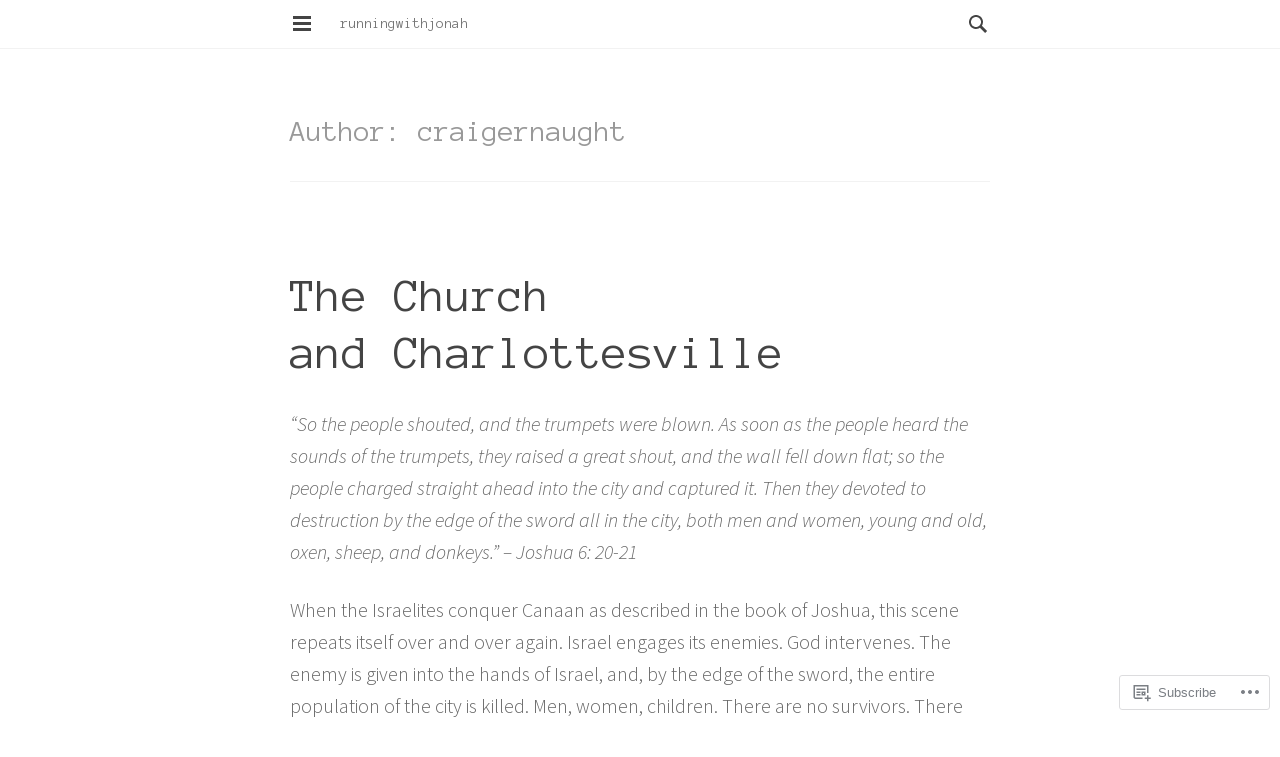

--- FILE ---
content_type: text/html; charset=UTF-8
request_url: https://runningwithjonah.com/author/craigernaught/page/2/
body_size: 36443
content:
<!DOCTYPE html>
<html lang="en">
<head>
<meta charset="UTF-8">
<meta name="viewport" content="width=device-width, initial-scale=1">
<link rel="profile" href="http://gmpg.org/xfn/11">
<link rel="pingback" href="https://runningwithjonah.com/xmlrpc.php">

<title>craigernaught &#8211; Page 2 &#8211; runningwithjonah</title>
<script type="text/javascript">
  WebFontConfig = {"google":{"families":["Anonymous+Pro:r:latin,latin-ext"]},"api_url":"https:\/\/fonts-api.wp.com\/css"};
  (function() {
    var wf = document.createElement('script');
    wf.src = '/wp-content/plugins/custom-fonts/js/webfont.js';
    wf.type = 'text/javascript';
    wf.async = 'true';
    var s = document.getElementsByTagName('script')[0];
    s.parentNode.insertBefore(wf, s);
	})();
</script><style id="jetpack-custom-fonts-css">.wf-active th{font-weight:400;font-style:normal}.wf-active h1, .wf-active h2, .wf-active h3, .wf-active h4, .wf-active h5, .wf-active h6{font-family:"Anonymous Pro",monospace;font-weight:400;font-style:normal}.wf-active h1{font-weight:400;font-style:normal}.wf-active h2{font-weight:400;font-style:normal}.wf-active h3{font-weight:400;font-style:normal}.wf-active h4{font-weight:400;font-style:normal}.wf-active h5{font-weight:400;font-style:normal}.wf-active h6{font-weight:400;font-style:normal}.wf-active th{font-weight:400;font-family:"Anonymous Pro",monospace;font-style:normal}.wf-active .site-title{font-style:normal;font-weight:400}.wf-active .site-description{font-style:normal;font-weight:400}.wf-active .widget-title{font-weight:400;font-style:normal}.wf-active .page-title{font-style:normal;font-weight:400}.wf-active .format-aside .entry-title{font-style:normal;font-weight:400}.wf-active .comment-reply-title, .wf-active .comments-title{font-style:normal;font-weight:400}@media screen and (min-width: 80em){.wf-active h1{font-weight:400;font-style:normal}}@media screen and (min-width: 80em){.wf-active h2{font-weight:400;font-style:normal}}@media screen and (min-width: 80em){.wf-active h3{font-weight:400;font-style:normal}}@media screen and (min-width: 80em){.wf-active h4{font-weight:400;font-style:normal}}@media screen and (min-width: 80em){.wf-active h5{font-weight:400;font-style:normal}}@media screen and (min-width: 80em){.wf-active h6{font-weight:400;font-style:normal}}</style>
<meta name='robots' content='max-image-preview:large' />

<!-- Async WordPress.com Remote Login -->
<script id="wpcom_remote_login_js">
var wpcom_remote_login_extra_auth = '';
function wpcom_remote_login_remove_dom_node_id( element_id ) {
	var dom_node = document.getElementById( element_id );
	if ( dom_node ) { dom_node.parentNode.removeChild( dom_node ); }
}
function wpcom_remote_login_remove_dom_node_classes( class_name ) {
	var dom_nodes = document.querySelectorAll( '.' + class_name );
	for ( var i = 0; i < dom_nodes.length; i++ ) {
		dom_nodes[ i ].parentNode.removeChild( dom_nodes[ i ] );
	}
}
function wpcom_remote_login_final_cleanup() {
	wpcom_remote_login_remove_dom_node_classes( "wpcom_remote_login_msg" );
	wpcom_remote_login_remove_dom_node_id( "wpcom_remote_login_key" );
	wpcom_remote_login_remove_dom_node_id( "wpcom_remote_login_validate" );
	wpcom_remote_login_remove_dom_node_id( "wpcom_remote_login_js" );
	wpcom_remote_login_remove_dom_node_id( "wpcom_request_access_iframe" );
	wpcom_remote_login_remove_dom_node_id( "wpcom_request_access_styles" );
}

// Watch for messages back from the remote login
window.addEventListener( "message", function( e ) {
	if ( e.origin === "https://r-login.wordpress.com" ) {
		var data = {};
		try {
			data = JSON.parse( e.data );
		} catch( e ) {
			wpcom_remote_login_final_cleanup();
			return;
		}

		if ( data.msg === 'LOGIN' ) {
			// Clean up the login check iframe
			wpcom_remote_login_remove_dom_node_id( "wpcom_remote_login_key" );

			var id_regex = new RegExp( /^[0-9]+$/ );
			var token_regex = new RegExp( /^.*|.*|.*$/ );
			if (
				token_regex.test( data.token )
				&& id_regex.test( data.wpcomid )
			) {
				// We have everything we need to ask for a login
				var script = document.createElement( "script" );
				script.setAttribute( "id", "wpcom_remote_login_validate" );
				script.src = '/remote-login.php?wpcom_remote_login=validate'
					+ '&wpcomid=' + data.wpcomid
					+ '&token=' + encodeURIComponent( data.token )
					+ '&host=' + window.location.protocol
					+ '//' + window.location.hostname
					+ '&postid=247'
					+ '&is_singular=';
				document.body.appendChild( script );
			}

			return;
		}

		// Safari ITP, not logged in, so redirect
		if ( data.msg === 'LOGIN-REDIRECT' ) {
			window.location = 'https://wordpress.com/log-in?redirect_to=' + window.location.href;
			return;
		}

		// Safari ITP, storage access failed, remove the request
		if ( data.msg === 'LOGIN-REMOVE' ) {
			var css_zap = 'html { -webkit-transition: margin-top 1s; transition: margin-top 1s; } /* 9001 */ html { margin-top: 0 !important; } * html body { margin-top: 0 !important; } @media screen and ( max-width: 782px ) { html { margin-top: 0 !important; } * html body { margin-top: 0 !important; } }';
			var style_zap = document.createElement( 'style' );
			style_zap.type = 'text/css';
			style_zap.appendChild( document.createTextNode( css_zap ) );
			document.body.appendChild( style_zap );

			var e = document.getElementById( 'wpcom_request_access_iframe' );
			e.parentNode.removeChild( e );

			document.cookie = 'wordpress_com_login_access=denied; path=/; max-age=31536000';

			return;
		}

		// Safari ITP
		if ( data.msg === 'REQUEST_ACCESS' ) {
			console.log( 'request access: safari' );

			// Check ITP iframe enable/disable knob
			if ( wpcom_remote_login_extra_auth !== 'safari_itp_iframe' ) {
				return;
			}

			// If we are in a "private window" there is no ITP.
			var private_window = false;
			try {
				var opendb = window.openDatabase( null, null, null, null );
			} catch( e ) {
				private_window = true;
			}

			if ( private_window ) {
				console.log( 'private window' );
				return;
			}

			var iframe = document.createElement( 'iframe' );
			iframe.id = 'wpcom_request_access_iframe';
			iframe.setAttribute( 'scrolling', 'no' );
			iframe.setAttribute( 'sandbox', 'allow-storage-access-by-user-activation allow-scripts allow-same-origin allow-top-navigation-by-user-activation' );
			iframe.src = 'https://r-login.wordpress.com/remote-login.php?wpcom_remote_login=request_access&origin=' + encodeURIComponent( data.origin ) + '&wpcomid=' + encodeURIComponent( data.wpcomid );

			var css = 'html { -webkit-transition: margin-top 1s; transition: margin-top 1s; } /* 9001 */ html { margin-top: 46px !important; } * html body { margin-top: 46px !important; } @media screen and ( max-width: 660px ) { html { margin-top: 71px !important; } * html body { margin-top: 71px !important; } #wpcom_request_access_iframe { display: block; height: 71px !important; } } #wpcom_request_access_iframe { border: 0px; height: 46px; position: fixed; top: 0; left: 0; width: 100%; min-width: 100%; z-index: 99999; background: #23282d; } ';

			var style = document.createElement( 'style' );
			style.type = 'text/css';
			style.id = 'wpcom_request_access_styles';
			style.appendChild( document.createTextNode( css ) );
			document.body.appendChild( style );

			document.body.appendChild( iframe );
		}

		if ( data.msg === 'DONE' ) {
			wpcom_remote_login_final_cleanup();
		}
	}
}, false );

// Inject the remote login iframe after the page has had a chance to load
// more critical resources
window.addEventListener( "DOMContentLoaded", function( e ) {
	var iframe = document.createElement( "iframe" );
	iframe.style.display = "none";
	iframe.setAttribute( "scrolling", "no" );
	iframe.setAttribute( "id", "wpcom_remote_login_key" );
	iframe.src = "https://r-login.wordpress.com/remote-login.php"
		+ "?wpcom_remote_login=key"
		+ "&origin=aHR0cHM6Ly9ydW5uaW5nd2l0aGpvbmFoLmNvbQ%3D%3D"
		+ "&wpcomid=76904173"
		+ "&time=" + Math.floor( Date.now() / 1000 );
	document.body.appendChild( iframe );
}, false );
</script>
<link rel='dns-prefetch' href='//s0.wp.com' />
<link rel='dns-prefetch' href='//fonts-api.wp.com' />
<link rel="alternate" type="application/rss+xml" title="runningwithjonah &raquo; Feed" href="https://runningwithjonah.com/feed/" />
<link rel="alternate" type="application/rss+xml" title="runningwithjonah &raquo; Comments Feed" href="https://runningwithjonah.com/comments/feed/" />
<link rel="alternate" type="application/rss+xml" title="runningwithjonah &raquo; Posts by craigernaught Feed" href="https://runningwithjonah.com/author/craigernaught/feed/" />
	<script type="text/javascript">
		/* <![CDATA[ */
		function addLoadEvent(func) {
			var oldonload = window.onload;
			if (typeof window.onload != 'function') {
				window.onload = func;
			} else {
				window.onload = function () {
					oldonload();
					func();
				}
			}
		}
		/* ]]> */
	</script>
	<link crossorigin='anonymous' rel='stylesheet' id='all-css-0-1' href='/wp-content/mu-plugins/jetpack-plugin/moon/modules/infinite-scroll/infinity.css?m=1753284714i&cssminify=yes' type='text/css' media='all' />
<style id='wp-emoji-styles-inline-css'>

	img.wp-smiley, img.emoji {
		display: inline !important;
		border: none !important;
		box-shadow: none !important;
		height: 1em !important;
		width: 1em !important;
		margin: 0 0.07em !important;
		vertical-align: -0.1em !important;
		background: none !important;
		padding: 0 !important;
	}
/*# sourceURL=wp-emoji-styles-inline-css */
</style>
<link crossorigin='anonymous' rel='stylesheet' id='all-css-2-1' href='/wp-content/plugins/gutenberg-core/v22.2.0/build/styles/block-library/style.css?m=1764855221i&cssminify=yes' type='text/css' media='all' />
<style id='wp-block-library-inline-css'>
.has-text-align-justify {
	text-align:justify;
}
.has-text-align-justify{text-align:justify;}

/*# sourceURL=wp-block-library-inline-css */
</style><style id='global-styles-inline-css'>
:root{--wp--preset--aspect-ratio--square: 1;--wp--preset--aspect-ratio--4-3: 4/3;--wp--preset--aspect-ratio--3-4: 3/4;--wp--preset--aspect-ratio--3-2: 3/2;--wp--preset--aspect-ratio--2-3: 2/3;--wp--preset--aspect-ratio--16-9: 16/9;--wp--preset--aspect-ratio--9-16: 9/16;--wp--preset--color--black: #000000;--wp--preset--color--cyan-bluish-gray: #abb8c3;--wp--preset--color--white: #ffffff;--wp--preset--color--pale-pink: #f78da7;--wp--preset--color--vivid-red: #cf2e2e;--wp--preset--color--luminous-vivid-orange: #ff6900;--wp--preset--color--luminous-vivid-amber: #fcb900;--wp--preset--color--light-green-cyan: #7bdcb5;--wp--preset--color--vivid-green-cyan: #00d084;--wp--preset--color--pale-cyan-blue: #8ed1fc;--wp--preset--color--vivid-cyan-blue: #0693e3;--wp--preset--color--vivid-purple: #9b51e0;--wp--preset--gradient--vivid-cyan-blue-to-vivid-purple: linear-gradient(135deg,rgb(6,147,227) 0%,rgb(155,81,224) 100%);--wp--preset--gradient--light-green-cyan-to-vivid-green-cyan: linear-gradient(135deg,rgb(122,220,180) 0%,rgb(0,208,130) 100%);--wp--preset--gradient--luminous-vivid-amber-to-luminous-vivid-orange: linear-gradient(135deg,rgb(252,185,0) 0%,rgb(255,105,0) 100%);--wp--preset--gradient--luminous-vivid-orange-to-vivid-red: linear-gradient(135deg,rgb(255,105,0) 0%,rgb(207,46,46) 100%);--wp--preset--gradient--very-light-gray-to-cyan-bluish-gray: linear-gradient(135deg,rgb(238,238,238) 0%,rgb(169,184,195) 100%);--wp--preset--gradient--cool-to-warm-spectrum: linear-gradient(135deg,rgb(74,234,220) 0%,rgb(151,120,209) 20%,rgb(207,42,186) 40%,rgb(238,44,130) 60%,rgb(251,105,98) 80%,rgb(254,248,76) 100%);--wp--preset--gradient--blush-light-purple: linear-gradient(135deg,rgb(255,206,236) 0%,rgb(152,150,240) 100%);--wp--preset--gradient--blush-bordeaux: linear-gradient(135deg,rgb(254,205,165) 0%,rgb(254,45,45) 50%,rgb(107,0,62) 100%);--wp--preset--gradient--luminous-dusk: linear-gradient(135deg,rgb(255,203,112) 0%,rgb(199,81,192) 50%,rgb(65,88,208) 100%);--wp--preset--gradient--pale-ocean: linear-gradient(135deg,rgb(255,245,203) 0%,rgb(182,227,212) 50%,rgb(51,167,181) 100%);--wp--preset--gradient--electric-grass: linear-gradient(135deg,rgb(202,248,128) 0%,rgb(113,206,126) 100%);--wp--preset--gradient--midnight: linear-gradient(135deg,rgb(2,3,129) 0%,rgb(40,116,252) 100%);--wp--preset--font-size--small: 13px;--wp--preset--font-size--medium: 20px;--wp--preset--font-size--large: 36px;--wp--preset--font-size--x-large: 42px;--wp--preset--font-family--albert-sans: 'Albert Sans', sans-serif;--wp--preset--font-family--alegreya: Alegreya, serif;--wp--preset--font-family--arvo: Arvo, serif;--wp--preset--font-family--bodoni-moda: 'Bodoni Moda', serif;--wp--preset--font-family--bricolage-grotesque: 'Bricolage Grotesque', sans-serif;--wp--preset--font-family--cabin: Cabin, sans-serif;--wp--preset--font-family--chivo: Chivo, sans-serif;--wp--preset--font-family--commissioner: Commissioner, sans-serif;--wp--preset--font-family--cormorant: Cormorant, serif;--wp--preset--font-family--courier-prime: 'Courier Prime', monospace;--wp--preset--font-family--crimson-pro: 'Crimson Pro', serif;--wp--preset--font-family--dm-mono: 'DM Mono', monospace;--wp--preset--font-family--dm-sans: 'DM Sans', sans-serif;--wp--preset--font-family--dm-serif-display: 'DM Serif Display', serif;--wp--preset--font-family--domine: Domine, serif;--wp--preset--font-family--eb-garamond: 'EB Garamond', serif;--wp--preset--font-family--epilogue: Epilogue, sans-serif;--wp--preset--font-family--fahkwang: Fahkwang, sans-serif;--wp--preset--font-family--figtree: Figtree, sans-serif;--wp--preset--font-family--fira-sans: 'Fira Sans', sans-serif;--wp--preset--font-family--fjalla-one: 'Fjalla One', sans-serif;--wp--preset--font-family--fraunces: Fraunces, serif;--wp--preset--font-family--gabarito: Gabarito, system-ui;--wp--preset--font-family--ibm-plex-mono: 'IBM Plex Mono', monospace;--wp--preset--font-family--ibm-plex-sans: 'IBM Plex Sans', sans-serif;--wp--preset--font-family--ibarra-real-nova: 'Ibarra Real Nova', serif;--wp--preset--font-family--instrument-serif: 'Instrument Serif', serif;--wp--preset--font-family--inter: Inter, sans-serif;--wp--preset--font-family--josefin-sans: 'Josefin Sans', sans-serif;--wp--preset--font-family--jost: Jost, sans-serif;--wp--preset--font-family--libre-baskerville: 'Libre Baskerville', serif;--wp--preset--font-family--libre-franklin: 'Libre Franklin', sans-serif;--wp--preset--font-family--literata: Literata, serif;--wp--preset--font-family--lora: Lora, serif;--wp--preset--font-family--merriweather: Merriweather, serif;--wp--preset--font-family--montserrat: Montserrat, sans-serif;--wp--preset--font-family--newsreader: Newsreader, serif;--wp--preset--font-family--noto-sans-mono: 'Noto Sans Mono', sans-serif;--wp--preset--font-family--nunito: Nunito, sans-serif;--wp--preset--font-family--open-sans: 'Open Sans', sans-serif;--wp--preset--font-family--overpass: Overpass, sans-serif;--wp--preset--font-family--pt-serif: 'PT Serif', serif;--wp--preset--font-family--petrona: Petrona, serif;--wp--preset--font-family--piazzolla: Piazzolla, serif;--wp--preset--font-family--playfair-display: 'Playfair Display', serif;--wp--preset--font-family--plus-jakarta-sans: 'Plus Jakarta Sans', sans-serif;--wp--preset--font-family--poppins: Poppins, sans-serif;--wp--preset--font-family--raleway: Raleway, sans-serif;--wp--preset--font-family--roboto: Roboto, sans-serif;--wp--preset--font-family--roboto-slab: 'Roboto Slab', serif;--wp--preset--font-family--rubik: Rubik, sans-serif;--wp--preset--font-family--rufina: Rufina, serif;--wp--preset--font-family--sora: Sora, sans-serif;--wp--preset--font-family--source-sans-3: 'Source Sans 3', sans-serif;--wp--preset--font-family--source-serif-4: 'Source Serif 4', serif;--wp--preset--font-family--space-mono: 'Space Mono', monospace;--wp--preset--font-family--syne: Syne, sans-serif;--wp--preset--font-family--texturina: Texturina, serif;--wp--preset--font-family--urbanist: Urbanist, sans-serif;--wp--preset--font-family--work-sans: 'Work Sans', sans-serif;--wp--preset--spacing--20: 0.44rem;--wp--preset--spacing--30: 0.67rem;--wp--preset--spacing--40: 1rem;--wp--preset--spacing--50: 1.5rem;--wp--preset--spacing--60: 2.25rem;--wp--preset--spacing--70: 3.38rem;--wp--preset--spacing--80: 5.06rem;--wp--preset--shadow--natural: 6px 6px 9px rgba(0, 0, 0, 0.2);--wp--preset--shadow--deep: 12px 12px 50px rgba(0, 0, 0, 0.4);--wp--preset--shadow--sharp: 6px 6px 0px rgba(0, 0, 0, 0.2);--wp--preset--shadow--outlined: 6px 6px 0px -3px rgb(255, 255, 255), 6px 6px rgb(0, 0, 0);--wp--preset--shadow--crisp: 6px 6px 0px rgb(0, 0, 0);}:where(.is-layout-flex){gap: 0.5em;}:where(.is-layout-grid){gap: 0.5em;}body .is-layout-flex{display: flex;}.is-layout-flex{flex-wrap: wrap;align-items: center;}.is-layout-flex > :is(*, div){margin: 0;}body .is-layout-grid{display: grid;}.is-layout-grid > :is(*, div){margin: 0;}:where(.wp-block-columns.is-layout-flex){gap: 2em;}:where(.wp-block-columns.is-layout-grid){gap: 2em;}:where(.wp-block-post-template.is-layout-flex){gap: 1.25em;}:where(.wp-block-post-template.is-layout-grid){gap: 1.25em;}.has-black-color{color: var(--wp--preset--color--black) !important;}.has-cyan-bluish-gray-color{color: var(--wp--preset--color--cyan-bluish-gray) !important;}.has-white-color{color: var(--wp--preset--color--white) !important;}.has-pale-pink-color{color: var(--wp--preset--color--pale-pink) !important;}.has-vivid-red-color{color: var(--wp--preset--color--vivid-red) !important;}.has-luminous-vivid-orange-color{color: var(--wp--preset--color--luminous-vivid-orange) !important;}.has-luminous-vivid-amber-color{color: var(--wp--preset--color--luminous-vivid-amber) !important;}.has-light-green-cyan-color{color: var(--wp--preset--color--light-green-cyan) !important;}.has-vivid-green-cyan-color{color: var(--wp--preset--color--vivid-green-cyan) !important;}.has-pale-cyan-blue-color{color: var(--wp--preset--color--pale-cyan-blue) !important;}.has-vivid-cyan-blue-color{color: var(--wp--preset--color--vivid-cyan-blue) !important;}.has-vivid-purple-color{color: var(--wp--preset--color--vivid-purple) !important;}.has-black-background-color{background-color: var(--wp--preset--color--black) !important;}.has-cyan-bluish-gray-background-color{background-color: var(--wp--preset--color--cyan-bluish-gray) !important;}.has-white-background-color{background-color: var(--wp--preset--color--white) !important;}.has-pale-pink-background-color{background-color: var(--wp--preset--color--pale-pink) !important;}.has-vivid-red-background-color{background-color: var(--wp--preset--color--vivid-red) !important;}.has-luminous-vivid-orange-background-color{background-color: var(--wp--preset--color--luminous-vivid-orange) !important;}.has-luminous-vivid-amber-background-color{background-color: var(--wp--preset--color--luminous-vivid-amber) !important;}.has-light-green-cyan-background-color{background-color: var(--wp--preset--color--light-green-cyan) !important;}.has-vivid-green-cyan-background-color{background-color: var(--wp--preset--color--vivid-green-cyan) !important;}.has-pale-cyan-blue-background-color{background-color: var(--wp--preset--color--pale-cyan-blue) !important;}.has-vivid-cyan-blue-background-color{background-color: var(--wp--preset--color--vivid-cyan-blue) !important;}.has-vivid-purple-background-color{background-color: var(--wp--preset--color--vivid-purple) !important;}.has-black-border-color{border-color: var(--wp--preset--color--black) !important;}.has-cyan-bluish-gray-border-color{border-color: var(--wp--preset--color--cyan-bluish-gray) !important;}.has-white-border-color{border-color: var(--wp--preset--color--white) !important;}.has-pale-pink-border-color{border-color: var(--wp--preset--color--pale-pink) !important;}.has-vivid-red-border-color{border-color: var(--wp--preset--color--vivid-red) !important;}.has-luminous-vivid-orange-border-color{border-color: var(--wp--preset--color--luminous-vivid-orange) !important;}.has-luminous-vivid-amber-border-color{border-color: var(--wp--preset--color--luminous-vivid-amber) !important;}.has-light-green-cyan-border-color{border-color: var(--wp--preset--color--light-green-cyan) !important;}.has-vivid-green-cyan-border-color{border-color: var(--wp--preset--color--vivid-green-cyan) !important;}.has-pale-cyan-blue-border-color{border-color: var(--wp--preset--color--pale-cyan-blue) !important;}.has-vivid-cyan-blue-border-color{border-color: var(--wp--preset--color--vivid-cyan-blue) !important;}.has-vivid-purple-border-color{border-color: var(--wp--preset--color--vivid-purple) !important;}.has-vivid-cyan-blue-to-vivid-purple-gradient-background{background: var(--wp--preset--gradient--vivid-cyan-blue-to-vivid-purple) !important;}.has-light-green-cyan-to-vivid-green-cyan-gradient-background{background: var(--wp--preset--gradient--light-green-cyan-to-vivid-green-cyan) !important;}.has-luminous-vivid-amber-to-luminous-vivid-orange-gradient-background{background: var(--wp--preset--gradient--luminous-vivid-amber-to-luminous-vivid-orange) !important;}.has-luminous-vivid-orange-to-vivid-red-gradient-background{background: var(--wp--preset--gradient--luminous-vivid-orange-to-vivid-red) !important;}.has-very-light-gray-to-cyan-bluish-gray-gradient-background{background: var(--wp--preset--gradient--very-light-gray-to-cyan-bluish-gray) !important;}.has-cool-to-warm-spectrum-gradient-background{background: var(--wp--preset--gradient--cool-to-warm-spectrum) !important;}.has-blush-light-purple-gradient-background{background: var(--wp--preset--gradient--blush-light-purple) !important;}.has-blush-bordeaux-gradient-background{background: var(--wp--preset--gradient--blush-bordeaux) !important;}.has-luminous-dusk-gradient-background{background: var(--wp--preset--gradient--luminous-dusk) !important;}.has-pale-ocean-gradient-background{background: var(--wp--preset--gradient--pale-ocean) !important;}.has-electric-grass-gradient-background{background: var(--wp--preset--gradient--electric-grass) !important;}.has-midnight-gradient-background{background: var(--wp--preset--gradient--midnight) !important;}.has-small-font-size{font-size: var(--wp--preset--font-size--small) !important;}.has-medium-font-size{font-size: var(--wp--preset--font-size--medium) !important;}.has-large-font-size{font-size: var(--wp--preset--font-size--large) !important;}.has-x-large-font-size{font-size: var(--wp--preset--font-size--x-large) !important;}.has-albert-sans-font-family{font-family: var(--wp--preset--font-family--albert-sans) !important;}.has-alegreya-font-family{font-family: var(--wp--preset--font-family--alegreya) !important;}.has-arvo-font-family{font-family: var(--wp--preset--font-family--arvo) !important;}.has-bodoni-moda-font-family{font-family: var(--wp--preset--font-family--bodoni-moda) !important;}.has-bricolage-grotesque-font-family{font-family: var(--wp--preset--font-family--bricolage-grotesque) !important;}.has-cabin-font-family{font-family: var(--wp--preset--font-family--cabin) !important;}.has-chivo-font-family{font-family: var(--wp--preset--font-family--chivo) !important;}.has-commissioner-font-family{font-family: var(--wp--preset--font-family--commissioner) !important;}.has-cormorant-font-family{font-family: var(--wp--preset--font-family--cormorant) !important;}.has-courier-prime-font-family{font-family: var(--wp--preset--font-family--courier-prime) !important;}.has-crimson-pro-font-family{font-family: var(--wp--preset--font-family--crimson-pro) !important;}.has-dm-mono-font-family{font-family: var(--wp--preset--font-family--dm-mono) !important;}.has-dm-sans-font-family{font-family: var(--wp--preset--font-family--dm-sans) !important;}.has-dm-serif-display-font-family{font-family: var(--wp--preset--font-family--dm-serif-display) !important;}.has-domine-font-family{font-family: var(--wp--preset--font-family--domine) !important;}.has-eb-garamond-font-family{font-family: var(--wp--preset--font-family--eb-garamond) !important;}.has-epilogue-font-family{font-family: var(--wp--preset--font-family--epilogue) !important;}.has-fahkwang-font-family{font-family: var(--wp--preset--font-family--fahkwang) !important;}.has-figtree-font-family{font-family: var(--wp--preset--font-family--figtree) !important;}.has-fira-sans-font-family{font-family: var(--wp--preset--font-family--fira-sans) !important;}.has-fjalla-one-font-family{font-family: var(--wp--preset--font-family--fjalla-one) !important;}.has-fraunces-font-family{font-family: var(--wp--preset--font-family--fraunces) !important;}.has-gabarito-font-family{font-family: var(--wp--preset--font-family--gabarito) !important;}.has-ibm-plex-mono-font-family{font-family: var(--wp--preset--font-family--ibm-plex-mono) !important;}.has-ibm-plex-sans-font-family{font-family: var(--wp--preset--font-family--ibm-plex-sans) !important;}.has-ibarra-real-nova-font-family{font-family: var(--wp--preset--font-family--ibarra-real-nova) !important;}.has-instrument-serif-font-family{font-family: var(--wp--preset--font-family--instrument-serif) !important;}.has-inter-font-family{font-family: var(--wp--preset--font-family--inter) !important;}.has-josefin-sans-font-family{font-family: var(--wp--preset--font-family--josefin-sans) !important;}.has-jost-font-family{font-family: var(--wp--preset--font-family--jost) !important;}.has-libre-baskerville-font-family{font-family: var(--wp--preset--font-family--libre-baskerville) !important;}.has-libre-franklin-font-family{font-family: var(--wp--preset--font-family--libre-franklin) !important;}.has-literata-font-family{font-family: var(--wp--preset--font-family--literata) !important;}.has-lora-font-family{font-family: var(--wp--preset--font-family--lora) !important;}.has-merriweather-font-family{font-family: var(--wp--preset--font-family--merriweather) !important;}.has-montserrat-font-family{font-family: var(--wp--preset--font-family--montserrat) !important;}.has-newsreader-font-family{font-family: var(--wp--preset--font-family--newsreader) !important;}.has-noto-sans-mono-font-family{font-family: var(--wp--preset--font-family--noto-sans-mono) !important;}.has-nunito-font-family{font-family: var(--wp--preset--font-family--nunito) !important;}.has-open-sans-font-family{font-family: var(--wp--preset--font-family--open-sans) !important;}.has-overpass-font-family{font-family: var(--wp--preset--font-family--overpass) !important;}.has-pt-serif-font-family{font-family: var(--wp--preset--font-family--pt-serif) !important;}.has-petrona-font-family{font-family: var(--wp--preset--font-family--petrona) !important;}.has-piazzolla-font-family{font-family: var(--wp--preset--font-family--piazzolla) !important;}.has-playfair-display-font-family{font-family: var(--wp--preset--font-family--playfair-display) !important;}.has-plus-jakarta-sans-font-family{font-family: var(--wp--preset--font-family--plus-jakarta-sans) !important;}.has-poppins-font-family{font-family: var(--wp--preset--font-family--poppins) !important;}.has-raleway-font-family{font-family: var(--wp--preset--font-family--raleway) !important;}.has-roboto-font-family{font-family: var(--wp--preset--font-family--roboto) !important;}.has-roboto-slab-font-family{font-family: var(--wp--preset--font-family--roboto-slab) !important;}.has-rubik-font-family{font-family: var(--wp--preset--font-family--rubik) !important;}.has-rufina-font-family{font-family: var(--wp--preset--font-family--rufina) !important;}.has-sora-font-family{font-family: var(--wp--preset--font-family--sora) !important;}.has-source-sans-3-font-family{font-family: var(--wp--preset--font-family--source-sans-3) !important;}.has-source-serif-4-font-family{font-family: var(--wp--preset--font-family--source-serif-4) !important;}.has-space-mono-font-family{font-family: var(--wp--preset--font-family--space-mono) !important;}.has-syne-font-family{font-family: var(--wp--preset--font-family--syne) !important;}.has-texturina-font-family{font-family: var(--wp--preset--font-family--texturina) !important;}.has-urbanist-font-family{font-family: var(--wp--preset--font-family--urbanist) !important;}.has-work-sans-font-family{font-family: var(--wp--preset--font-family--work-sans) !important;}
/*# sourceURL=global-styles-inline-css */
</style>

<style id='classic-theme-styles-inline-css'>
/*! This file is auto-generated */
.wp-block-button__link{color:#fff;background-color:#32373c;border-radius:9999px;box-shadow:none;text-decoration:none;padding:calc(.667em + 2px) calc(1.333em + 2px);font-size:1.125em}.wp-block-file__button{background:#32373c;color:#fff;text-decoration:none}
/*# sourceURL=/wp-includes/css/classic-themes.min.css */
</style>
<link crossorigin='anonymous' rel='stylesheet' id='all-css-4-1' href='/_static/??-eJyFj9EKwjAMRX/ILEwn80X8FNm6MOOatiytw7+3m6KCoi8hCffcm+AUwHgXyUUMNvXsFI1vrTeD4rood0UJyhIswUiXosKONT4VoPFqqTCqK3wzkgQvr5HyXkITZ4VQxw1Zkiz7hU0hM9C2YSRVyFU4CcRTBvWDu68xpBYNWeWk+PeuM8XQmOExo3jv8MjOYE+ORs6Efm9/pbN62+DssuTD8sUMHGRf1tvNelfVZXW+AS8Gims=&cssminify=yes' type='text/css' media='all' />
<style id='jetpack_facebook_likebox-inline-css'>
.widget_facebook_likebox {
	overflow: hidden;
}

/*# sourceURL=/wp-content/mu-plugins/jetpack-plugin/moon/modules/widgets/facebook-likebox/style.css */
</style>
<link crossorigin='anonymous' rel='stylesheet' id='all-css-6-1' href='/_static/??-eJzTLy/QTc7PK0nNK9HPLdUtyClNz8wr1i9KTcrJTwcy0/WTi5G5ekCujj52Temp+bo5+cmJJZn5eSgc3bScxMwikFb7XFtDE1NLExMLc0OTLACohS2q&cssminify=yes' type='text/css' media='all' />
<link crossorigin='anonymous' rel='stylesheet' id='print-css-7-1' href='/wp-content/mu-plugins/global-print/global-print.css?m=1465851035i&cssminify=yes' type='text/css' media='print' />
<link crossorigin='anonymous' rel='stylesheet' id='all-css-8-1' href='/_static/??/wp-content/themes/pub/isola/style.css,/wp-content/themes/pub/celsius/style.css?m=1741693332j&cssminify=yes' type='text/css' media='all' />
<link rel='stylesheet' id='celsius-droid-serif-css' href='https://fonts-api.wp.com/css?family=Libre+Baskerville%3A400%2C700%2C400italic&#038;ver=6.9-RC2-61304' media='all' />
<link rel='stylesheet' id='celsius-droid-sans-css' href='https://fonts-api.wp.com/css?family=Source+Sans+Pro%3A300%2C400%2C600%2C300italic%2C400italic%2C600italic&#038;ver=6.9-RC2-61304' media='all' />
<style id='jetpack-global-styles-frontend-style-inline-css'>
:root { --font-headings: unset; --font-base: unset; --font-headings-default: -apple-system,BlinkMacSystemFont,"Segoe UI",Roboto,Oxygen-Sans,Ubuntu,Cantarell,"Helvetica Neue",sans-serif; --font-base-default: -apple-system,BlinkMacSystemFont,"Segoe UI",Roboto,Oxygen-Sans,Ubuntu,Cantarell,"Helvetica Neue",sans-serif;}
/*# sourceURL=jetpack-global-styles-frontend-style-inline-css */
</style>
<link crossorigin='anonymous' rel='stylesheet' id='all-css-14-1' href='/wp-content/themes/h4/global.css?m=1420737423i&cssminify=yes' type='text/css' media='all' />
<script type="text/javascript" id="wpcom-actionbar-placeholder-js-extra">
/* <![CDATA[ */
var actionbardata = {"siteID":"76904173","postID":"0","siteURL":"https://runningwithjonah.com","xhrURL":"https://runningwithjonah.com/wp-admin/admin-ajax.php","nonce":"fe319411bb","isLoggedIn":"","statusMessage":"","subsEmailDefault":"instantly","proxyScriptUrl":"https://s0.wp.com/wp-content/js/wpcom-proxy-request.js?m=1513050504i&amp;ver=20211021","i18n":{"followedText":"New posts from this site will now appear in your \u003Ca href=\"https://wordpress.com/reader\"\u003EReader\u003C/a\u003E","foldBar":"Collapse this bar","unfoldBar":"Expand this bar","shortLinkCopied":"Shortlink copied to clipboard."}};
//# sourceURL=wpcom-actionbar-placeholder-js-extra
/* ]]> */
</script>
<script type="text/javascript" id="jetpack-mu-wpcom-settings-js-before">
/* <![CDATA[ */
var JETPACK_MU_WPCOM_SETTINGS = {"assetsUrl":"https://s0.wp.com/wp-content/mu-plugins/jetpack-mu-wpcom-plugin/moon/jetpack_vendor/automattic/jetpack-mu-wpcom/src/build/"};
//# sourceURL=jetpack-mu-wpcom-settings-js-before
/* ]]> */
</script>
<script crossorigin='anonymous' type='text/javascript'  src='/_static/??-eJzTLy/QTc7PK0nNK9HPKtYvyinRLSjKr6jUyyrW0QfKZeYl55SmpBaDJLMKS1OLKqGUXm5mHkFFurmZ6UWJJalQxfa5tobmRgamxgZmFpZZACbyLJI='></script>
<script type="text/javascript" id="rlt-proxy-js-after">
/* <![CDATA[ */
	rltInitialize( {"token":null,"iframeOrigins":["https:\/\/widgets.wp.com"]} );
//# sourceURL=rlt-proxy-js-after
/* ]]> */
</script>
<link rel="EditURI" type="application/rsd+xml" title="RSD" href="https://runningwithjonahdotcom.wordpress.com/xmlrpc.php?rsd" />
<meta name="generator" content="WordPress.com" />

<!-- Jetpack Open Graph Tags -->
<meta property="og:type" content="profile" />
<meta property="og:title" content="craigernaught" />
<meta property="og:url" content="http://runningwithjonah.com" />
<meta property="og:site_name" content="runningwithjonah" />
<meta property="og:image" content="https://secure.gravatar.com/avatar/7919de7234eca3995526717a376c39224ece037cffb8fe1b6b112a1928f1f526?s=200&#038;d=identicon&#038;r=g" />
<meta property="og:image:alt" content="craigernaught" />
<meta property="og:locale" content="en_US" />

<!-- End Jetpack Open Graph Tags -->
<link rel="shortcut icon" type="image/x-icon" href="https://s0.wp.com/i/favicon.ico?m=1713425267i" sizes="16x16 24x24 32x32 48x48" />
<link rel="icon" type="image/x-icon" href="https://s0.wp.com/i/favicon.ico?m=1713425267i" sizes="16x16 24x24 32x32 48x48" />
<link rel="apple-touch-icon" href="https://s0.wp.com/i/webclip.png?m=1713868326i" />
<link rel='openid.server' href='https://runningwithjonah.com/?openidserver=1' />
<link rel='openid.delegate' href='https://runningwithjonah.com/' />
<link rel="search" type="application/opensearchdescription+xml" href="https://runningwithjonah.com/osd.xml" title="runningwithjonah" />
<link rel="search" type="application/opensearchdescription+xml" href="https://s1.wp.com/opensearch.xml" title="WordPress.com" />
<meta name="theme-color" content="#ffffff" />
		<style type="text/css">
			.recentcomments a {
				display: inline !important;
				padding: 0 !important;
				margin: 0 !important;
			}

			table.recentcommentsavatartop img.avatar, table.recentcommentsavatarend img.avatar {
				border: 0px;
				margin: 0;
			}

			table.recentcommentsavatartop a, table.recentcommentsavatarend a {
				border: 0px !important;
				background-color: transparent !important;
			}

			td.recentcommentsavatarend, td.recentcommentsavatartop {
				padding: 0px 0px 1px 0px;
				margin: 0px;
			}

			td.recentcommentstextend {
				border: none !important;
				padding: 0px 0px 2px 10px;
			}

			.rtl td.recentcommentstextend {
				padding: 0px 10px 2px 0px;
			}

			td.recentcommentstexttop {
				border: none;
				padding: 0px 0px 0px 10px;
			}

			.rtl td.recentcommentstexttop {
				padding: 0px 10px 0px 0px;
			}
		</style>
		<meta name="description" content="Read all of the posts by craigernaught on runningwithjonah" />
			<link rel="stylesheet" id="custom-css-css" type="text/css" href="https://s0.wp.com/?custom-css=1&#038;csblog=5cGhT&#038;cscache=6&#038;csrev=4" />
			<link crossorigin='anonymous' rel='stylesheet' id='all-css-0-3' href='/_static/??-eJydjdEKwjAMRX/IGqaT+SJ+inRZGN3SpDQtw78Xwe1Rxh7P4XIuLMmhSiEpEKtLXMcgBhOV5HH+MURVgVcQhJ4VZwNbQqJ8RrMT7C9EHSqTAfqs1Yi30SqOBktgGtzomSm//9H34BkfTXe7Xu5t17TTB3k+YIU=&cssminify=yes' type='text/css' media='all' />
</head>

<body class="archive paged author author-craigernaught author-73427178 paged-2 author-paged-2 wp-theme-pubisola wp-child-theme-pubcelsius customizer-styles-applied widgets-hidden jetpack-reblog-enabled">
<div id="page" class="hfeed site">
	<a class="skip-link screen-reader-text" href="#content">Skip to content</a>
	<header id="masthead" class="site-header" role="banner">
		<div class="site-header-inner">
			<div class="site-branding">
				<button id="menu-toggle" class="toggle">
					<svg version="1.1" class="menu-toggle-image" xmlns="http://www.w3.org/2000/svg" xmlns:xlink="http://www.w3.org/1999/xlink" x="0px" y="0px"
						 width="24px" height="24px" viewBox="0 0 24 24" enable-background="new 0 0 24 24" xml:space="preserve">
						<g id="menu">
							<g>
								<rect x="3" y="4" width="18" height="3"/>
								<rect x="3" y="10" width="18" height="3"/>
								<rect x="3" y="16" width="18" height="3"/>
							</g>
						</g>
					</svg>
					<span class="screen-reader-text">Primary Menu</span>
				</button>
				<h1 class="site-title"><a href="https://runningwithjonah.com/" rel="home">runningwithjonah</a></h1>
				<h2 class="site-description">theology on the run</h2>
			</div>

			<div id="site-search" class="header-search">
				<div class="header-search-form">
					<form role="search" method="get" class="search-form" action="https://runningwithjonah.com/">
	<label>
		<span class="screen-reader-text">Search for:</span>
		<span class="search-icon">
		<svg version="1.1" xmlns="http://www.w3.org/2000/svg" xmlns:xlink="http://www.w3.org/1999/xlink" x="0px" y="0px"
			 width="24px" height="24px" viewBox="0 0 24 24" enable-background="new 0 0 24 24" xml:space="preserve">
			<g id="search">
				<path class="icon" d="M15.846,13.846C16.573,12.742,17,11.421,17,10c0-3.866-3.134-7-7-7s-7,3.134-7,7s3.134,7,7,7
					c1.421,0,2.742-0.427,3.846-1.154L19,21l2-2L15.846,13.846z M10,15c-2.761,0-5-2.238-5-5c0-2.761,2.239-5,5-5c2.762,0,5,2.239,5,5
					C15,12.762,12.762,15,10,15z"/>
			</g>
		</svg>
	</span>
		<input type="search" class="search-field" placeholder="Search …" value="" name="s" title="Search for:" />
	</label>
	<input type="submit" class="search-submit" value="Search" />
</form>				</div><!-- .header-search-form -->
			</div><!-- #site-navigation -->
		</div><!-- .site-header-inner -->
	</header><!-- #masthead -->

	<div id="toggle-sidebar">
		<button id="menu-close">
			<span class="screen-reader-text">Close Menu</span>
		</button>
		<nav id="site-navigation" class="main-navigation" role="navigation">
			<div class="menu-wrapper">
				<div class="menu"><ul>
<li ><a href="https://runningwithjonah.com/">Home</a></li><li class="page_item page-item-1"><a href="https://runningwithjonah.com/about/">About</a></li>
</ul></div>
			</div>
		</nav><!-- #site-navigation -->
						<div id="secondary" class="widget-area" role="complementary">
		<!-- Invalid Facebook Page URL -->	</div><!-- #secondary -->
			</div>

	
	<div id="content" class="site-content">

	<section id="primary" class="content-area">
		<main id="main" class="site-main" role="main">

		
			<header class="page-header">
				<h1 class="page-title">
					Author: <span class="vcard">craigernaught</span>				</h1>
							</header><!-- .page-header -->

						
				
<article id="post-247" class="post-247 post type-post status-publish format-standard hentry category-uncategorized">
	<header class="entry-header">

		
					<h1 class="entry-title"><a href="https://runningwithjonah.com/2017/09/06/the-church-and-charlottesville/" rel="bookmark">The Church and&nbsp;Charlottesville</a></h1>			</header><!-- .entry-header -->

	
	
	<div class="entry-content">
			<p><em>“So the people shouted, and the trumpets were blown. As soon as the people heard the sounds of the trumpets, they raised a great shout, and the wall fell down flat; so the people charged straight ahead into the city and captured it. Then they devoted to destruction by the edge of the sword all in the city, both men and women, young and old, oxen, sheep, and donkeys.” &#8211; Joshua 6: 20-21</em></p>
<p>When the Israelites conquer Canaan as described in the book of Joshua, this scene repeats itself over and over again. Israel engages its enemies. God intervenes. The enemy is given into the hands of Israel, and, by the edge of the sword, the entire population of the city is killed. Men, women, children. There are no survivors. There are dozens of verses describing dozens of different military encounters that result in the total destruction of armies and civilian populations in an effort to eradicate the people living in Canaan. It&#8217;s impossible to read this as anything other than genocide.</p>
<p>I didn&#8217;t learn about this in Sunday School when I sang about the “Walls of Jericho” as a child. Like my peers, I was unfamiliar with and unprepared for arguments against Christianity regarding biblical violence when I first encountered them as a young adult. The church has failed its youth in preparing them for an adult faith by attempting to protect them from the harsh realities of scripture. These texts need to be seriously engaged in every youth program and from every pulpit, or else youth will enter an unforgiving, cynical world unprepared and disillusioned resulting in either fundamentalism or non-engagement. Either the church will teach these texts, or someone else will do it for us. Protection by avoidance has been a disaster.</p>
<p>Instead of addressing difficult questions, the church would rather preemptively defend itself. The battle of Jericho is made into a cute story for children. The text describing the murder of infants has been forgotten. There is no need to defend against charges of divinely ordained genocide when children sing cute songs. There is no need to defend against biblical violence when we have learned, since childhood, to ignore the unpleasant realities of our faith.</p>
<hr />
<p>The response by the church to violence in Charlottesville has been disheartening. The church should never equivocate over the “rightness” or “wrongness” of opposing sides, especially when one side includes Nazis and the KKK and when that side initiates violence that results in the death of the innocent. Christian moral teaching does not claim that “all sides are to blame” for moral error as if guilt can somehow be reduced if the other side is not perfect. Christian witness does not back away from assigning fault or choosing sides, but it reminds us that we are not blameless before God, so we should be honest in our accusations and gracious in our judgment. We do not seek vengeance or retribution. We seek forgiveness, reconciliation, and justice.</p>
<p>Unfortunately, the self-serving confirmation bias displayed by the church has been shocking. We have been eager to support people whose views match our own and eager to demonize people whose views do not. The information bubbles in the ideological divides of the church has left each group largely unaware of what and how others think, leaving us eager to decide for ourselves what our opponents views are.  This should terrify a global church whose members will never and have never agreed with each other with regard to faith and politics. If someone opposes us, we gleefully label them the “racist alt-right” or the “extremist, socialist left” as if the myriad of people who reacted to the events in Charlottesville can be easily classified into a limited number of groups that the rest of us immediately understand in full. The church should reject and fear such fallacious, reactionary thinking. Our forebearers have made this mistake before and the result was “<em>destruction by the edge of the sword all in the city</em>” and have called such violence “faithfulness”.</p>
<p>Many churches and Christian leaders have rallied to claim that those who marched in Charlottesville to advocate for racial violence do not represent the nature of the church. By immediately claiming the moral high ground and affirming what Christianity “really is”, of course in opposition to the racist nationalists calling for violence, the Christians advocating “true Christianity” have obscured, rather than revealed, the nature and mission of the church. The church, even the “true church”, is not a body without error or sin. There is not some quasi-Platonic “true church” out in the heavens free from the stain of violence and sin. The only “true church” is the one that we have. It is not innocent. Both our sacred texts and history show the church as both victim and culprit of racist, nationalist, and tribal violence.</p>
<p>The Book of Joshua is a prime example. In it, Israel destroys multiple cities and murders all of its inhabitants to take possession of land that God has promised them. This is done at the command of God, and it&#8217;s God, not the people of Israel, who is responsible for military victory. Most Christians do not want to think about or seriously engage a text that describes God as ordering the deaths of thousands of children at the edge of the sword. God is the actor in the genocide of Canaan. Israel is just faithful in carrying out God&#8217;s slaughter.</p>
<p>Is this the God of the modern egalitarian church who preaches tolerance and love? Or is the Nazi&#8217;s God of violence and racial purity? Without attempting to answer, the church has little meaningful response to those who preach racism and violence while claiming to defend a western Judeo-Christian culture.</p>
<p>The church has an opportunity to seriously engage with violence, racism, and tribalism using our own history and theology. We should be well-equipped for this task, but so far, the best we can muster is a faint, generalized criticism of our tribal opponents and praise for the myth of the “true church”.</p>
<p>We could proclaim loudly that those who call for or commit racist, tribal violence are not beyond redemption. The church of Jesus Christ holds the book of Joshua as holy scripture and is comprised entirely of sinners. We could hold up on our violent past. We could confess our sin. We could ask for forgiveness for not living up to our ideals and work together to change.</p>
<p>We could confess that the racist, tribal legacy of the church through the stories of Israel conquering Canaan in the book of Joshua has no archaeological or historical support, but was instead developed centuries later to support a centralized monarchy in the attempt to justify violence. We could claim that the various texts who describe this event in the books of the Bible contradict each other, and that the best historical evidence available to us does not show the rise of Israel as outsiders conquering the land of Canaan through violence as described in Joshua, but shows a social revolution in Canaan in response to local needs and from the threat of outside violence from powerful empires. We could confess that our ancestors “changed history” and codified this myth into scripture. They created this myth of a more violent past to justify desired further violence against its enemies. Enemies who are defined by their ethnic, cultural, and political identities.</p>
<p>We could admit that Christian history, like the rest of human history, is one in which racism, tribalism, nationalism, and violence are the norms, not outliers. Our tradition, our saints, nor our scripture are free from this. Neither can we hold up Jesus as a modern egalitarian who unequivocally loved and accepted everyone. The god who became human, <em>actually was an ancient human </em>whose ministry cannot honestly be ripped from its context of religious renewal and opposition to outsiders into our own context of western liberalism, equality, and universal values. To the Syrophoenician woman (Mark 7: 24-30) who was asking Jesus to cast a demon out of her daughter, Jesus said in reply, “Let the children be fed first, for it is not fair to take the children’s food and throw it to the dogs” &#8211; meaning, she was a dog and she wasn&#8217;t worthy of Jesus&#8217;s blessing due entirely to her heritage. No amount of excuses or historical revisionism can remove Jesus from his own context of being a 1st century Galilean in a culture that was historically abused and oppressed by outsiders. Instead, we could admit that the story of God&#8217;s history of salvation is one in which God is continually revealed through human action which necessarily involves human mistakes, misunderstandings, and sin, including the evils or racism and bigotry.</p>
<p>We could teach our children that we don&#8217;t have it all figured out. That we don&#8217;t know the answers. That our heroes, our ancestors, and our saints believed and did things that we find morally outrageous because the church, like our democracy, is always striving for a more perfect union and that the God who acts in history to reconcile and forgive us isn&#8217;t finished yet. We could admit that we will not see its conclusion and that our own children will remember us for our many mistakes and errors. We could admit that we don&#8217;t have to be embarrassed of our humanity because our God isn&#8217;t, but we do have to correct and learn from our mistakes.</p>
<p>By not doing these things, the church robs the Gospel of its transformative power. As we are, God dies for us. God&#8217;s plan for the redemption of the world is the church &#8211; not the “true church” &#8211; but the real one that has let you down. The one we love to hate. The one from which I still run. The church cannot be relevant, transformative, or faithful without also being honest. And the response by the church to Charlottesville has not been. In this response, the church has been co-opted by outside interests who have always been happy to use, and then later disavow, the church according to its own needs. While calling out racism, tribalism, and violence as a moral evil is necessary for the mission of the church, doing so without extending grace and forgiveness and without examining one&#8217;s own self is antithetical to our calling. There&#8217;s no middle ground when it comes to grace.</p>
<p>To love the church and to love the world that God has created, is to love it in its brokenness and to extend to it grace and forgiveness without condition. To choose to love its myths over its reality or to choose to love it for what it could be instead of what it is, is to engage in an act foreign to the Gospel and foreign to the mission of Jesus Christ.</p>
<p>Advice to pastors, church members, and Christian parents: stop spreading the myth of the true church. Instead of telling everyone how the true church really isn&#8217;t racist or tribal but conveniently conforms to everything we already think, tell them the stories in our scriptures that show what we really are. Tell them about Jesus and the Syrophoenician woman. Tell them about the Joshua and its depicted tribalism and genocide. Tell them about how Jonah was upset that God was gracious instead of killing all the Assyrians.  Explore our history of racism and violence and struggle with it together. And tell them about how the church, as we are, is redeemed but not yet made perfect.</p>
				</div><!-- .entry-content -->

	<footer class="entry-footer">
		
								<span class="comments-link"><a href="https://runningwithjonah.com/2017/09/06/the-church-and-charlottesville/#respond">Comment</a></span>
			
			<span class="posted-on"><a href="https://runningwithjonah.com/2017/09/06/the-church-and-charlottesville/" rel="bookmark"><time class="entry-date published" datetime="2017-09-06T14:42:46+00:00">September 6, 2017</time><time class="updated" datetime="2017-09-06T15:01:05+00:00">September 6, 2017</time></a></span><span class="byline"> <span class="author vcard"><a class="url fn n" href="https://runningwithjonah.com/author/craigernaught/">craigernaught</a></span></span>		
		
	</footer><!-- .entry-footer -->
</article><!-- #post-## -->

			
				
<article id="post-242" class="post-242 post type-post status-publish format-standard hentry category-uncategorized">
	<header class="entry-header">

		
					<h1 class="entry-title"><a href="https://runningwithjonah.com/2017/08/03/a-fantasy-football-theory-of-immigration/" rel="bookmark">A Fantasy Football Theory of&nbsp;Immigration</a></h1>			</header><!-- .entry-header -->

	
	
	<div class="entry-content">
			<p style="text-align:left;" align="CENTER">As a first-year student at Wesley Theological Seminary, I decided to start a fantasy football league with the goals of encouraging friendships and encouraging blasphemy. It was a huge success. Friendships were created, football was watched, beer was consumed, and unforgivable sins were sinned. It&#8217;s been going strong for 9 years.</p>
<p align="LEFT">Fantasy football revolves around two things only: 1) Creating offensive/funny team names, and 2) Feeling superior to your friends for little to no reason.</p>
<p align="LEFT">Best team names in John Wesley&#8217;s Fantasy to compete for the Kisker Cup:</p>
<ul>
<li>Biden&#8217;s Death Panel</li>
<li>Mark Driscoll&#8217;s Feminist Workshop</li>
<li>Like My Weems? No. I Lovett.</li>
<li>Ocho-Cinco Theses</li>
<li>2 Christologies 1 Cup</li>
<li>And my personal favorite: Secret Muslim November Surprise</li>
</ul>
<p align="LEFT">For those of you who don&#8217;t know, your standard fantasy football league consists of 10-12 teams and each team can select from all active NFL players. A standard team has a starting lineup of 1 quarterback, 2 running backs, 3 wide receivers, 1 tight end, 1 kicker, and 1 defense. All you do is select your players, and after each week&#8217;s game, you add up each player&#8217;s stats. The higher the stats, the higher the score. This isn&#8217;t football. It&#8217;s a math game that counts pro football stats alongside really bad puns.</p>
<p align="LEFT">Oddly enough, players who score the most fantasy points aren&#8217;t always the highest valued or best players in fantasy football. Because a fantasy team has to use 1 quarterback, 2 running backs, 3 wide receivers, and so on, maximizing total points for your team isn&#8217;t about getting players who score the most points, it&#8217;s about acquiring players who <i>score more points relative to other players at their position</i>. As a result, while quarterbacks score more points than anyone else, running backs who score half as many points or less are often much more valuable.</p>
<p align="LEFT">To explain, imagine if quarterback (QB) Tom Brady scored 50 points a game by throwing a lot of touchdowns. Running back (RB) David Johnson scored 20 points a game by running for a lot of touchdowns. Tom Brady scores more points, but if the average quarterback in the NFL scored 45 points a game, Tom Brady would only be worth 5 points more than the average QB. If the average running back only scored 5 points a game, David Johnson would score 15 more points than the average RB. A team of average QB + David Johnson would score more than Tom Brady + average running back. As a result, David Johnson is worth more even though he scores fewer points than Tom Brady. The lesson: <i>A fantasy player&#8217;s relative value is the fantasy player&#8217;s actual value.</i></p>
<p align="LEFT">In fantasy sports, a player&#8217;s value is measured by their draft pick, or in some leagues, actual dollar amounts you spend to get them on your roster. Take a look from fantasypros.com&#8217;s <a href="https://www.fantasypros.com/nfl/rankings/consensus-cheatsheets.php">standard ranking</a> for 2017:</p>
<p align="LEFT"><a href="https://runningwithjonah.com/wp-content/uploads/2017/08/fantasy-ranks.png"><img data-attachment-id="243" data-permalink="https://runningwithjonah.com/2017/08/03/a-fantasy-football-theory-of-immigration/fantasy-ranks/" data-orig-file="https://runningwithjonah.com/wp-content/uploads/2017/08/fantasy-ranks.png" data-orig-size="415,402" data-comments-opened="1" data-image-meta="{&quot;aperture&quot;:&quot;0&quot;,&quot;credit&quot;:&quot;&quot;,&quot;camera&quot;:&quot;&quot;,&quot;caption&quot;:&quot;&quot;,&quot;created_timestamp&quot;:&quot;0&quot;,&quot;copyright&quot;:&quot;&quot;,&quot;focal_length&quot;:&quot;0&quot;,&quot;iso&quot;:&quot;0&quot;,&quot;shutter_speed&quot;:&quot;0&quot;,&quot;title&quot;:&quot;&quot;,&quot;orientation&quot;:&quot;0&quot;}" data-image-title="fantasy ranks" data-image-description="" data-image-caption="" data-medium-file="https://runningwithjonah.com/wp-content/uploads/2017/08/fantasy-ranks.png?w=300" data-large-file="https://runningwithjonah.com/wp-content/uploads/2017/08/fantasy-ranks.png?w=415" class="aligncenter  wp-image-243" src="https://runningwithjonah.com/wp-content/uploads/2017/08/fantasy-ranks.png?w=316&#038;h=306" alt="" width="316" height="306" srcset="https://runningwithjonah.com/wp-content/uploads/2017/08/fantasy-ranks.png?w=316&amp;h=306 316w, https://runningwithjonah.com/wp-content/uploads/2017/08/fantasy-ranks.png?w=150&amp;h=145 150w, https://runningwithjonah.com/wp-content/uploads/2017/08/fantasy-ranks.png?w=300&amp;h=291 300w, https://runningwithjonah.com/wp-content/uploads/2017/08/fantasy-ranks.png 415w" sizes="(max-width: 316px) 100vw, 316px" /></a></p>
<p align="LEFT">The top rated quarterback and arguably the best player in the NFL, Aaron Rodgers, doesn&#8217;t show up until number 31 (as of posting). The reason is because there are 32 teams in the NFL, which means that 32 quarterbacks will play each week. If your fantasy team only starts 1 quarterback and there are 12 fantasy teams in your league, there are a lot of other options. But if your fantasy team starts 2 running backs and each NFL team only starts 1, there are few fantasy substitutes. Due to the scarcity of good players within the running back position, <i>running backs are more valuable relative to other positions</i>. Wide receivers (WR) are in a similar position.</p>
<p align="LEFT">I love fantasy football for more than just the funny team names and watching my favorite players. I love it because I get to see how economic theories and models play out in non-traditional settings. The mistakes people make, the values placed on players, and how that differs from regular NFL football, can all be accurately predicted. And yet, these basic economic lessons learned in fantasy football are rarely applied to other parts of life, even by people who play obsessively. In truth, immigration policy isn&#8217;t all that different from your standard fantasy football draft evaluation, if only those who play fantasy football would apply the same lessons.</p>
<hr />
<p align="LEFT">There are two standard arguments for limiting or decreasing immigration into the United States. 1) Immigrant workers compete with native workers thus increasing native unemployment, and 2) Immigrant workers compete with native workers thus driving down the wages or benefits received by natives.</p>
<p align="LEFT">The standard arguments have a lot going for them. They&#8217;re simple, easy to understand, and are rooted in basic common sense. If a buyer has two sellers who offer the same product (in this case a job), the buyer can offer less money and play the sellers off each other driving the price down. An employer is in a strong bargaining position if there are many different applicants and can ask to pay a lower wage. This is a rare case of something being both naturally intuitive and also taught by basic economic theory.</p>
<p align="LEFT">But the standard arguments quickly fall apart in reality. Not only is increasing immigration <i>positively </i>correlated with low unemployment, but increased wages are also <i>positively </i>correlated with high levels of immigration as well – immigration, employment, and increased wages all increase at the same time. This shouldn&#8217;t be surprising. When there are more available jobs, and employers are paying more money to employees, more foreign workers will try to get them alongside native workers. Also, the standard argument depends on the assumption that amount of jobs is <i>static</i> as if the number of available jobs is fixed within the economy. However, there is no fixed number of jobs. Jobs are a <i>dynamic </i>market response to demand, and when people immigrate, they also need housing, groceries, and computer repair which stimulates even more demand. Economic dynamism through other factors like <i>worker productivity</i>, <i>technological growth</i>,<i> </i>and <i>consumer confidence</i> are difficult to measure, but are far more important factors for employment than simply counting the total number of immigrants.</p>
<p align="LEFT">Still, even after claims like “immigration decreases wages” or “immigration increases unemployment” are debunked both in theory and according to available evidence, people are still hesitant to support more immigration. Another more refined argument is often presented and is often championed by politicians who oppose each other ideologically. This refined argument has been long supported by people like Donald Trump and Bernie Sanders.</p>
<p align="LEFT">The refined argument is a lot like the standard one, but instead of stating that immigration increases unemployment or that it decreases wages, it claims that immigration increases unemployment and that immigration decreases wages <i>for the working class</i>. Opposition to immigration is often sold in this manner as being <i>humanitarian </i>and rooted in <i>a concern for the poor</i> rather than just being anti-immigration. A corollary argument is that we don&#8217;t want to stop immigration, we just need <i>the right kind of immigration</i>. The right kind of immigration is of course, immigration that doesn&#8217;t compete with the working class (or whatever class or industry from which you want to win votes). As a result, many people support immigration for high-skilled workers but not low-skilled ones. This conveniently fits into nationalist or even outright bigoted views which only want immigration from countries like Canada, the UK, France, or <i>those that share our values</i> – read: rich, white, Christian countries. No one cares if software engineers move to the US from Canada, but those construction workers from Mexico? They&#8217;re ruining the economy!</p>
<p align="LEFT">The refined argument, along with nationalist ones, supported by populists like Bernie Sanders and Donald Trump, are certainly appealing, but as appealing as they are, they run into the same problems that the standard argument does. The numbers just don&#8217;t support their claims, and their argument runs counter to basic economic theory.</p>
<p align="LEFT">Remember why running backs are more valuable than quarterbacks in fantasy football? They&#8217;re not more valuable because they&#8217;re better players, or even because they score more points. In most cases the running backs that you choose over Aaron Rodgers and Tom Brady score fewer points and are in fact, much worse football players in real life. They&#8217;re more valuable in fantasy football because they <i>score more points relative to other players at their position</i>. Remember, <i>their relative value is their actual value.</i> You win by acquiring players who score more points relative to other players at their position, not by getting players who score the most total points.</p>
<p align="LEFT">When a “low-skilled immigrant worker from Mexico” enters the workforce in the United States and begins to compete against native workers for jobs, the low skilled worker affects the job market by “taking a job”, but more importantly, by <i>changing the relative value of all workers who are currently competing.</i></p>
<p align="LEFT">“The low-skilled immigrant worker from Mexico” may be intelligent and hard-working, but compared to the average US worker, the Mexican worker is almost always at a serious disadvantage. English is unlikely to be the worker&#8217;s native language. Education quality or level completed is likely to be less than the average US worker. Knowledge of work culture, expectations, and customs is likely to be far lower. Legal status and protection may place the worker at a disadvantageous position creating risk for both worker and employer. Long-term commitment to the job is likely far lower than the native worker as the Mexican worker may choose to leave, or through the laws of the United States, could be forced thus increasing the expectation of staff turnover and costs. Such examples could continue indefinitely. Simply put, on average, low-skilled foreign workers are generally less desirable to employ than native low-skilled workers by employers. If you don&#8217;t believe me, go to any union hall in America and ask.</p>
<p align="LEFT">As a result, the native low-skilled workers <i>relative value</i> does not decrease with higher levels of immigration. It increases. By a lot. If you were an employer and you were trying to hire workers for your company and John was an average worker, you would pay him an average salary compared to everyone else with similar skills and experience. But if the job still needed to be done and the quality of worker suddenly declined and your available adequate workers were terribly in short supply, John is a much more attractive option to hire or to retain as an employee. Suddenly, even without gaining skills or working harder, he&#8217;s more valuable and his market value has increased. This is the fantasy football equivalent of other available running backs getting injured – suddenly your average running back looks pretty good!</p>
<p align="LEFT">John can get paid more because the quality of the competition has declined. This is exactly the same thing that happens when lower-skilled foreign workers enter the United States. Increased immigration from poor countries <i>increases the relative value</i> of American workers thus <i>increasing their actual value</i>.</p>
<p align="LEFT">The standard argument could only plausibly make sense if foreign workers were <i>perfect substitutes </i>for American workers, but available evidence (and racist nationalists) tell us exactly the opposite. The majority of foreign workers in the United States are not perfect substitutes<i>.</i> They are <i>imperfect substitutes,</i> just as a no-name running back in fantasy football is an imperfect substitute to your average starter who broke his leg. The presence of imperfect substitutes<i> </i>doesn&#8217;t just increase the value of the “original”, the imperfect substitute<i> </i>is one of the main reasons why the “original” was highly paid in the first place – the other options aren&#8217;t as good. If substitutes weren&#8217;t imperfect, but were instead perfect, the price would always be low because workers could be switched around at will. Increasing the amount of imperfect substitutes into a labor market raises the relative value of the “original”. The only group for whom immigrant workers may be perfect substitutes are high school dropouts and the last generation of immigrant workers.</p>
<p align="LEFT">Those who argue only for high-skill labor are actually working against the well-being of the working class. By making working class Americans compete in the job market against only high skilled laborers, their relative value declines and they will get paid less or will be pushed to unemployment.</p>
<p align="LEFT">Many people will take offense at the suggestion that some workers are “lower-skilled” or that others are “imperfect substitutes”. Such complaints aren&#8217;t based in reality and only function to protect their own entrenched beliefs. Ironically enough, such people almost always support candidates who want to restrict immigration “for the sake of the working class” resulting in permanent low wages for immigrants in their native countries and stagnant wages domestically. They&#8217;re neither humanitarians nor doing anyone any service. Don&#8217;t be like them. People actually do have skills that we can quantify and the introduction of such skills into an economy is almost always good – even better if those skills are markedly different than what is currently available. Different skills benefit an economy even if those skills are “lower”.</p>
<p align="LEFT">American working class wages have declined or stayed stagnant over the last few decades mostly because technology has become <i>perfect substitutes</i> for a number of different tasks once done exclusively by laborers and workers have had difficulty increasing their skills relative to the incredible pace of the competing technology. In fact, machines have become so productive that they&#8217;re often<i> superior </i>options instead of substitutes. As the number of Americans working in manufacturing has declined and the amount of money spent on capital improvements has increased, productivity has greatly increased. We produce more in the US than we ever have in history.</p>
<p align="LEFT">There are only a few options in front of us if we want to increase the working class relative value again. 1) Increase their skills through education, 2) Smash the machines, or 3) Introduce imperfect substitutes to the American worker through increased immigration. I choose options 1 and 3. Bernie Sanders and Donald Trump have chosen options 2, in effect trying to turn back time, and they try the opposite of option 3 by limiting immigration. In fact, our politicians have chosen that exact same set of policies for decades. Preventing technological innovation and restricting immigration has long been the policy choice of both Republicans and Democrats.</p>
<p align="LEFT">Has it worked?</p>
<p align="LEFT">
<hr />
<p align="LEFT">To learn more about immigrant labor as <i>imperfect subistutes </i>to native labor resulting in increased wages and employment, please read the following study by Gianmarco I.P. Ottaviano and Giovanni Peri entitled, “Rethinking The Effects Of Immigration On Wages”. Or you can just play fantasy football. Start thinking of funny team names now.</p>
<p align="LEFT"><a href="http://www.nber.org/papers/w12497.pdf">http://www.nber.org/papers/w12497.pdf</a></p>
<p align="LEFT">You can read an excerpt from Ottaviano and Peri below:</p>
<p align="LEFT"><i>In taking the general equilibrium approach instead, one realizes that the substitutability between U.S.- and foreign-born workers with similar schooling and experience, as well as the investment response to changes in the supply of skills are important parameters in evaluating the short and long run effects of immigration on wages. We therefore carefully tackle the tasks of estimating the elasticity of substitution between U.S.- and foreign-born workers within education-experience and gender cells and we account for physical capital adjustment in the short and long run. We find robust evidence that U.S.- and foreign-born workers are not perfect substitutes within an education-experience-gender group. This fact, and the yearly adjustment of capital to immigration, imply that average wages of natives benefit from immigration, even in the short run. These average gains are, in the short and long run, distributed as a small wage loss to the group of high school dropouts and wage gains for all the other groups of U.S. natives. The group suffering the biggest loss in wages is the contingent of previous immigrants, who compete with new immigrants for similar jobs and occupations. </i></p>
				</div><!-- .entry-content -->

	<footer class="entry-footer">
		
								<span class="comments-link"><a href="https://runningwithjonah.com/2017/08/03/a-fantasy-football-theory-of-immigration/#respond">Comment</a></span>
			
			<span class="posted-on"><a href="https://runningwithjonah.com/2017/08/03/a-fantasy-football-theory-of-immigration/" rel="bookmark"><time class="entry-date published" datetime="2017-08-03T13:58:07+00:00">August 3, 2017</time></a></span><span class="byline"> <span class="author vcard"><a class="url fn n" href="https://runningwithjonah.com/author/craigernaught/">craigernaught</a></span></span>		
		
	</footer><!-- .entry-footer -->
</article><!-- #post-## -->

			
				
<article id="post-232" class="post-232 post type-post status-publish format-standard hentry category-uncategorized">
	<header class="entry-header">

		
					<h1 class="entry-title"><a href="https://runningwithjonah.com/2017/07/26/your-neighbor-is-your-enemy/" rel="bookmark">Your Neighbor Is Your&nbsp;Enemy</a></h1>			</header><!-- .entry-header -->

	
	
	<div class="entry-content">
			<p>I&#8217;ll never forget the sound my head made when it bounced off the brick wall. I was more surprised at my reaction &#8211; a mix of defiance and fear staring back at the very large human who had just knocked my head backwards with his fist. There were too many to count, especially as one of them was in my face yelling, demanding to know why I had ripped his shirt. I had never spoken to him before. I didn&#8217;t even know his name.</p>
<p>He demanded to know why. A number of others were surrounding me yelling. The very large human stood with his fist cocked back, ready to hit me again. I said I didn&#8217;t know. I had just come from the locker room. I turned my head back towards the gym. The kid with the ripped shirt slapped me bringing my face back square with his. A very large fist struck me again. My head met the brick wall once more. This time I wasn&#8217;t surprised. It just hurt.</p>
<p>I looked over to my friends who had been walking with me. The two of them just watched. What could they do against such a large group? I felt bad for them. A few more fists. A few more threats. A few more names. And they were gone.</p>
<p>The rest of the day at school, I looked around the corner before I walked down the hall. I hurried to class. I carried most of my books so I didn&#8217;t have to go to my locker. I kept my head down at lunch. I ran to the bus. I tried to figure out what happened and why these guys who I had never met would corner me outside of the gym. The story went that I ripped this guy&#8217;s shirt during a football game in gym, but it didn&#8217;t make sense. A small kid like me would never guard the best athlete in the school. I never found out why.</p>
<p>The next few years in middle school were a constant reminder of that day. Threats in the halls. Shoves in the locker room. The same guys always bumping into me for no reason. Football practice was just an excuse to run me over repeatedly. Some of my things would mysteriously disappear. My athletic locker was even luckily assigned right next to a certain very large human. He had a tattoo of a skull on his chest. I was 12.</p>
<p>I never talked about it. I never told anyone. It&#8217;s just the way my life was at the time. It became part of my daily routine. I tried not to let it bother me, and I tried to just ignore it. If they hit me again, so what? It wouldn&#8217;t be the first time. I told myself that it was okay.</p>
<p>It wasn&#8217;t okay.</p>
<p> <a href="https://runningwithjonah.com/2017/07/26/your-neighbor-is-your-enemy/#more-232" class="more-link">Continue reading <span class="meta-nav">&rarr;</span></a></p>
				</div><!-- .entry-content -->

	<footer class="entry-footer">
		
								<span class="comments-link"><a href="https://runningwithjonah.com/2017/07/26/your-neighbor-is-your-enemy/#comments">2 Comments</a></span>
			
			<span class="posted-on"><a href="https://runningwithjonah.com/2017/07/26/your-neighbor-is-your-enemy/" rel="bookmark"><time class="entry-date published" datetime="2017-07-26T16:11:08+00:00">July 26, 2017</time><time class="updated" datetime="2017-08-03T13:59:04+00:00">August 3, 2017</time></a></span><span class="byline"> <span class="author vcard"><a class="url fn n" href="https://runningwithjonah.com/author/craigernaught/">craigernaught</a></span></span>		
		
	</footer><!-- .entry-footer -->
</article><!-- #post-## -->

			
				
<article id="post-226" class="post-226 post type-post status-publish format-standard hentry category-uncategorized">
	<header class="entry-header">

		
					<h1 class="entry-title"><a href="https://runningwithjonah.com/2017/04/27/when-the-umc-splits/" rel="bookmark">When The UMC&nbsp;Splits</a></h1>			</header><!-- .entry-header -->

	
	
	<div class="entry-content">
			<p>For years, I silently struggled with what to do. My doubt and growing shame crippled me. Do I stick it out despite being miserable? Do I keep going despite my growing disbelief in the United Methodist Church? I sat in my candidacy mentor&#8217;s office and asked him a question to which I already knew the answer, “If I leave now, will they ever let me come back?”</p>
<p align="LEFT">“No. Probably not.”</p>
<p align="LEFT">Still, I always held out hope. Maybe one day, I could get myself together. I could grow up, make sense of my calling, and somehow serve the church without a feeling of despair and without feeling like I was cheating either God or the church. But, I know the church&#8217;s answer is and will remain, “Probably not.” Yet, I still hope.</p>
<p align="LEFT"> <a href="https://runningwithjonah.com/2017/04/27/when-the-umc-splits/#more-226" class="more-link">Continue reading <span class="meta-nav">&rarr;</span></a></p>
				</div><!-- .entry-content -->

	<footer class="entry-footer">
		
								<span class="comments-link"><a href="https://runningwithjonah.com/2017/04/27/when-the-umc-splits/#respond">Comment</a></span>
			
			<span class="posted-on"><a href="https://runningwithjonah.com/2017/04/27/when-the-umc-splits/" rel="bookmark"><time class="entry-date published" datetime="2017-04-27T16:02:34+00:00">April 27, 2017</time><time class="updated" datetime="2017-08-03T13:59:50+00:00">August 3, 2017</time></a></span><span class="byline"> <span class="author vcard"><a class="url fn n" href="https://runningwithjonah.com/author/craigernaught/">craigernaught</a></span></span>		
		
	</footer><!-- .entry-footer -->
</article><!-- #post-## -->

			
				
<article id="post-210" class="post-210 post type-post status-publish format-standard hentry category-uncategorized">
	<header class="entry-header">

		
					<h1 class="entry-title"><a href="https://runningwithjonah.com/2017/04/13/christians-have-an-assad-problem/" rel="bookmark">Christians Have An Assad Problem:  A Story of Violence During Holy&nbsp;Week</a></h1>			</header><!-- .entry-header -->

	
	
	<div class="entry-content">
			<p style="text-align:left;">In 1982, extremist rebels from the the city of Hama, Syria rose up in insurrection against the government of Hafez al-Assad, father to the current Syrian dictator. Sunni anger at the Alawite Muslim Assad regime had been raging for years with numerous violent incidents including an assassination attempt on the dictator in 1980. Islamism had become a unifying theme among dissidents who opposed the Assad regime&#8217;s secular government, as well as their socialist economic policies, which seized lands and businesses from wealthy Sunnis to be redistributed to political allies. These rebels in Hama, with the support of the Muslim Brotherhood and wealthy Sunni land owners, murdered over seventy members of the ruling political party and their families in February 1982 and distributed thousands of weapons to fellow insurgents in the city as they quickly took control. Calls for jihad rang out from the mosques with the hopes that the rebellion would spread throughout Syria to take down the Assad regime.</p>
<p align="LEFT">The Assad regime&#8217;s response in 1982 mirrors the response of Syria&#8217;s current dictator, Bashar al-Assad, to the Arab Spring in 2011. The regime bombed the city of Hama from the air and shelled it with artillery for three weeks, indiscriminately killing insurgents, Islamists, Christians, and civilians in the city. An estimated 10,000 to 40,000 people, overwhelmingly civilians, died as a result of the siege and subsequent executions. Starving civilians were forced to flee their homes as the military continued to shell the city. Hafez al-Assad was determined to end the uprising against his government that had been waging at low levels for years and was willing to kill tens of thousands of civilians to do it. His strategy worked. After 1982, Syrian Islamists never seriously challenged his rule again.</p>
<p align="LEFT"> <a href="https://runningwithjonah.com/2017/04/13/christians-have-an-assad-problem/#more-210" class="more-link">Continue reading <span class="meta-nav">&rarr;</span></a></p>
				</div><!-- .entry-content -->

	<footer class="entry-footer">
		
								<span class="comments-link"><a href="https://runningwithjonah.com/2017/04/13/christians-have-an-assad-problem/#respond">Comment</a></span>
			
			<span class="posted-on"><a href="https://runningwithjonah.com/2017/04/13/christians-have-an-assad-problem/" rel="bookmark"><time class="entry-date published" datetime="2017-04-13T18:49:00+00:00">April 13, 2017</time><time class="updated" datetime="2017-04-28T04:22:27+00:00">April 28, 2017</time></a></span><span class="byline"> <span class="author vcard"><a class="url fn n" href="https://runningwithjonah.com/author/craigernaught/">craigernaught</a></span></span>		
		
	</footer><!-- .entry-footer -->
</article><!-- #post-## -->

			
				
<article id="post-205" class="post-205 post type-post status-publish format-standard hentry category-uncategorized">
	<header class="entry-header">

		
					<h1 class="entry-title"><a href="https://runningwithjonah.com/2017/03/21/the-muslim-laptop-ban/" rel="bookmark">The Muslim Laptop&nbsp;Ban</a></h1>			</header><!-- .entry-header -->

	
	
	<div class="entry-content">
			<p>The last time I traveled home to the United States, I was stopped and questioned in the Paris airport by a representative of the US Embassy in France. She questioned me for nearly half an hour outside my gate. She was professional and courteous. But still, the whole thing was odd. “Have you ever traveled to Syria or Iraq?” “Do you have a Facebook account?” “Tell me about your work.” “Do you have friends or contacts from or in Syria?”</p>
<p align="LEFT">The questions don&#8217;t stop at foreign airports. Every time I go home, I am stopped, detained, and questioned by US Customs and Border Protection. When my information is printed out on the kiosks upon entry, my printout has a large “X” over it and I&#8217;m ushered into a separate line. After giving my information to the person at the desk, my passport is immediately taken away and I&#8217;m escorted to a holding area. This process can take 30 minutes. It can also take multiple hours. My name is called and I am escorted to a room for &#8220;additional screening&#8221; where a US Customs and Border Patrol agent asks me more questions. “What is life like in Jordan?” “What is your address?” “What do you mean you don&#8217;t really have an address in Jordan?” “Do you feel safe?” Do you have any Syrian friends?” “Do you travel to Israel? Why?”</p>
<p align="LEFT">The last time I was detained, I asked the agent if there was anything I could do to avoid this in the future. What if I applied for TSA pre-check or Global Entry? He laughed and said no. I was permanently flagged. This is just part of my travel routine now. I am detained. I am questioned. My bags and I go through extra screening. People who pick me up from the airport know to show up at least an hour late. I cannot book short or medium length layovers in the US when traveling from a foreign country. The US government considers me a security threat. This post will be read by them to analyze me (Hello!). That&#8217;s just the way it is now.</p>
<p align="LEFT"> <a href="https://runningwithjonah.com/2017/03/21/the-muslim-laptop-ban/#more-205" class="more-link">Continue reading <span class="meta-nav">&rarr;</span></a></p>
				</div><!-- .entry-content -->

	<footer class="entry-footer">
		
								<span class="comments-link"><a href="https://runningwithjonah.com/2017/03/21/the-muslim-laptop-ban/#respond">Comment</a></span>
			
			<span class="posted-on"><a href="https://runningwithjonah.com/2017/03/21/the-muslim-laptop-ban/" rel="bookmark"><time class="entry-date published" datetime="2017-03-21T14:40:48+00:00">March 21, 2017</time><time class="updated" datetime="2017-04-28T04:23:20+00:00">April 28, 2017</time></a></span><span class="byline"> <span class="author vcard"><a class="url fn n" href="https://runningwithjonah.com/author/craigernaught/">craigernaught</a></span></span>		
		
	</footer><!-- .entry-footer -->
</article><!-- #post-## -->

			
				
<article id="post-172" class="post-172 post type-post status-publish format-standard hentry category-uncategorized">
	<header class="entry-header">

		
					<h1 class="entry-title"><a href="https://runningwithjonah.com/2017/02/22/not-believing/" rel="bookmark">Not Believing</a></h1>			</header><!-- .entry-header -->

	
	
	<div class="entry-content">
			<p style="text-align:center;">“<i>Those who can make you believe absurdities, can make you commit atrocities.”  &#8211;</i>Voltaire</p>
<p align="LEFT">I didn&#8217;t plan on making a scene. All I wanted to do was to eat lunch with limited social interaction. The refectory, also known as a cafeteria to non-theological nerds, at Wesley Theological Seminary, was the center of social life on campus. It was there where we ate, studied, argued, and often slept. It was my favorite place on campus, but it was also the place <span style="color:#000000;">that</span> I most dreaded going. I planned on eating quickly and leaving without talking to anyone outside of a handful of friends. I ended up with an audience. As much as normal social interaction terrifies me, an audience I love. Arguments, I love. Being outnumbered, that&#8217;s even better. That day, I got all three.</p>
<p align="LEFT">I was quietly eating when someone casually mentioned their thoughts on a subject that had come up in class. The poor soul said, “I just don&#8217;t understand why anyone is against the minimum wage!” I misunderstood the statement completely. What was an expression of frustration made toward a group of people who the poor soul assumed were like-minded, I mistook for “I want someone to tell me why I should be against the minimum wage.” And I did. It involved graphs.</p>
<p align="LEFT"> <a href="https://runningwithjonah.com/2017/02/22/not-believing/#more-172" class="more-link">Continue reading <span class="meta-nav">&rarr;</span></a></p>
				</div><!-- .entry-content -->

	<footer class="entry-footer">
		
								<span class="comments-link"><a href="https://runningwithjonah.com/2017/02/22/not-believing/#respond">Comment</a></span>
			
			<span class="posted-on"><a href="https://runningwithjonah.com/2017/02/22/not-believing/" rel="bookmark"><time class="entry-date published" datetime="2017-02-22T13:43:28+00:00">February 22, 2017</time><time class="updated" datetime="2017-04-28T04:23:52+00:00">April 28, 2017</time></a></span><span class="byline"> <span class="author vcard"><a class="url fn n" href="https://runningwithjonah.com/author/craigernaught/">craigernaught</a></span></span>		
		
	</footer><!-- .entry-footer -->
</article><!-- #post-## -->

			
				
<article id="post-164" class="post-164 post type-post status-publish format-standard hentry category-uncategorized">
	<header class="entry-header">

		
					<h1 class="entry-title"><a href="https://runningwithjonah.com/2017/02/16/jesus-wasnt-a-refugee/" rel="bookmark">Jesus Wasn&#8217;t A&nbsp;Refugee</a></h1>			</header><!-- .entry-header -->

	
	
	<div class="entry-content">
			<p style="text-align:left;"><b></b>Years ago, I was in an argument with a friend about Jesus and evolution. It ended with him saying, “You know how badly I can kick your ass, right?” I did know. It was obvious. It was like a scene straight out of Adam Sandler&#8217;s <i>Billy Madison.</i></p>
<p align="LEFT">The debate was pretty simple. I supported evolution. My friend supported creationism. I argued that the biological record showed no support for creationism in agreement with conclusions from a number of other established sciences. My friend argued against evolution through “irreducible complexity” or the argument that modern life is too complicated to have slowly evolved into its modern form. I had read extensively about this argument before and repeated responses from mainstream science educators. My friend abandoned his argument and declared that the Bible clearly detailed a creationist account. I argued that his position is a denial of the world that God actually created while attempting to build up a world of his own, and that his argument was nothing less than a rejection of what God had done and blasphemy to God&#8217;s work and plan for salvation.</p>
<p align="LEFT">In my mind, he couldn&#8217;t just be wrong. He had to be a blasphemer. And a heretic. He was rejecting God. Also, he had to be stupid. I was all too excited to let everyone know.</p>
<p align="LEFT">He attempted debate. I attempted humiliation. He didn&#8217;t succeed. I did.</p>
<p align="LEFT">“<i>You know how badly I can kick your ass, right?”</i></p>
<p align="LEFT"> <a href="https://runningwithjonah.com/2017/02/16/jesus-wasnt-a-refugee/#more-164" class="more-link">Continue reading <span class="meta-nav">&rarr;</span></a></p>
				</div><!-- .entry-content -->

	<footer class="entry-footer">
		
								<span class="comments-link"><a href="https://runningwithjonah.com/2017/02/16/jesus-wasnt-a-refugee/#respond">Comment</a></span>
			
			<span class="posted-on"><a href="https://runningwithjonah.com/2017/02/16/jesus-wasnt-a-refugee/" rel="bookmark"><time class="entry-date published" datetime="2017-02-16T17:21:19+00:00">February 16, 2017</time><time class="updated" datetime="2017-02-22T13:59:07+00:00">February 22, 2017</time></a></span><span class="byline"> <span class="author vcard"><a class="url fn n" href="https://runningwithjonah.com/author/craigernaught/">craigernaught</a></span></span>		
		
	</footer><!-- .entry-footer -->
</article><!-- #post-## -->

			
				
<article id="post-161" class="post-161 post type-post status-publish format-standard hentry category-uncategorized">
	<header class="entry-header">

		
					<h1 class="entry-title"><a href="https://runningwithjonah.com/2016/11/02/a-libertarian-goes-blue/" rel="bookmark">A Libertarian Goes&nbsp;Blue</a></h1>			</header><!-- .entry-header -->

	
	
	<div class="entry-content">
			<p>For the first time in my life, I&#8217;ll be voting for a Democratic candidate for a major public office. I&#8217;m not happy to do so, nor I am I particularly excited about the public policy consequences if my chosen candidate is elected. I have been, and will remain, a libertarian who believes in open markets, a free society, a peaceful foreign policy, and good news for the poor. Oddly enough in this strangest of election seasons, the best way to advance such beliefs and to safeguard many of our hard-won liberties is to vote for Hillary Clinton for President.</p>
<p> <a href="https://runningwithjonah.com/2016/11/02/a-libertarian-goes-blue/#more-161" class="more-link">Continue reading <span class="meta-nav">&rarr;</span></a></p>
				</div><!-- .entry-content -->

	<footer class="entry-footer">
		
								<span class="comments-link"><a href="https://runningwithjonah.com/2016/11/02/a-libertarian-goes-blue/#respond">Comment</a></span>
			
			<span class="posted-on"><a href="https://runningwithjonah.com/2016/11/02/a-libertarian-goes-blue/" rel="bookmark"><time class="entry-date published" datetime="2016-11-02T14:14:42+00:00">November 2, 2016</time><time class="updated" datetime="2017-02-22T13:59:23+00:00">February 22, 2017</time></a></span><span class="byline"> <span class="author vcard"><a class="url fn n" href="https://runningwithjonah.com/author/craigernaught/">craigernaught</a></span></span>		
		
	</footer><!-- .entry-footer -->
</article><!-- #post-## -->

			
				
<article id="post-147" class="post-147 post type-post status-publish format-standard hentry category-uncategorized">
	<header class="entry-header">

		
					<h1 class="entry-title"><a href="https://runningwithjonah.com/2016/08/23/i-wanted-to-be-like-you/" rel="bookmark">I Wanted To Be Like&nbsp;You</a></h1>			</header><!-- .entry-header -->

	
	
	<div class="entry-content">
			<p style="text-align:left;" align="CENTER"><b></b>I arrived at Wesley Theological Seminary for my first year of grad school in the fall of 2007. It was only a few months prior that I decided to visit the school on a whim. I wasn&#8217;t seriously considering going there as I had known since I was a little kid where I would be attending seminary, but a free trip to DC to check out a grad school sounded like a good idea. Wesley wasn&#8217;t like the other schools that I had visited. Other places talked about how great their school was or how great their programs were. They talked about the quality of their library, their prestigious alumni, or their advantageous church connections. Not Wesley. Instead, its students, professors, and staff talked about something else. They talked ideas. They talked students. They talked politics. They talked DC. They were brash and idealistic, and they were not ashamed about it. At the end of my first day, it was over. That was my school. I accepted their offer as soon as it arrived.</p>
<p>(It also didn&#8217;t hurt that my girlfriend decided to move to DC, but whatever.)</p>
<p>Wesley also had something else to which I was attracted that was a bit muted during my visit but became apparent as soon as I became a full time student: Outrage. They called it “righteous anger”, but I still think “outrage” is a better description. The students, the faculty, and the staff were outraged at injustices throughout the world. Racism, sexism, homophobia, war, and greed were the main culprits. It wasn&#8217;t just during conversations or during political debates, outrage extended to the manner in which we interpreted the bible. It was present in our reading of history. Outrage poured out from our creation of church liturgy. It was broken and consumed during communion in our weekly chapel services. Outrage became a lens through which I would read and preach the biblical text and how I would approach ethical problems. I was a better preacher because of it, and I am still better person for it. After years of being away, I remain outraged, and I am grateful to Wesley.</p>
<p>At first, the amount of outrage left me with a strange feeling. I was intimidated. Intimidation over ideas or disagreement was a new feeling for me. I had never before backed down from an argument and I was never anxious about some disagreement, but at Wesley, especially my first year, it was a constant feeling. I could not escape a feeling of dread and fear so I addressed it by doing the only thing I knew to do. I read constantly. I studied more than everyone else. I studied subjects of which I wasn&#8217;t a student. The prayer room in our dorm became my personal reading room. Every bit of my anxiety was channeled into trying to prove myself or others wrong.</p>
<p> <a href="https://runningwithjonah.com/2016/08/23/i-wanted-to-be-like-you/#more-147" class="more-link">Continue reading <span class="meta-nav">&rarr;</span></a></p>
				</div><!-- .entry-content -->

	<footer class="entry-footer">
		
								<span class="comments-link"><a href="https://runningwithjonah.com/2016/08/23/i-wanted-to-be-like-you/#respond">Comment</a></span>
			
			<span class="posted-on"><a href="https://runningwithjonah.com/2016/08/23/i-wanted-to-be-like-you/" rel="bookmark"><time class="entry-date published" datetime="2016-08-23T12:56:51+00:00">August 23, 2016</time><time class="updated" datetime="2017-03-18T11:28:12+00:00">March 18, 2017</time></a></span><span class="byline"> <span class="author vcard"><a class="url fn n" href="https://runningwithjonah.com/author/craigernaught/">craigernaught</a></span></span>		
		
	</footer><!-- .entry-footer -->
</article><!-- #post-## -->

			
				<nav class="navigation paging-navigation" role="navigation">
		<h1 class="screen-reader-text">Posts navigation</h1>
		<div class="nav-links">

						<div class="nav-previous"><a href="https://runningwithjonah.com/author/craigernaught/page/3/" ><span class="meta-nav">&larr;</span> Older posts</a></div>
			
						<div class="nav-next"><a href="https://runningwithjonah.com/author/craigernaught/" >Newer posts <span class="meta-nav">&rarr;</span></a></div>
			
		</div><!-- .nav-links -->
	</nav><!-- .navigation -->
	
		
		</main><!-- #main -->
	</section><!-- #primary -->


	</div><!-- #content -->

	<footer id="colophon" class="site-footer" role="contentinfo">
		<div class="site-info">
			<a href="https://wordpress.com/?ref=footer_blog" rel="nofollow">Blog at WordPress.com.</a>
			
					</div><!-- .site-info -->
	</footer><!-- #colophon -->
</div><!-- #page -->

		<script type="text/javascript">
		var infiniteScroll = {"settings":{"id":"main","ajaxurl":"https://runningwithjonah.com/?infinity=scrolling","type":"scroll","wrapper":true,"wrapper_class":"infinite-wrap","footer":"main","click_handle":"1","text":"Older posts","totop":"Scroll back to top","currentday":"23.08.16","order":"DESC","scripts":[],"styles":[],"google_analytics":false,"offset":2,"history":{"host":"runningwithjonah.com","path":"/author/craigernaught/page/%d/","use_trailing_slashes":true,"parameters":""},"query_args":{"paged":2,"author_name":"craigernaught","error":"","m":"","p":0,"post_parent":"","subpost":"","subpost_id":"","attachment":"","attachment_id":0,"name":"","pagename":"","page_id":0,"second":"","minute":"","hour":"","day":0,"monthnum":0,"year":0,"w":0,"category_name":"","tag":"","cat":"","tag_id":"","author":73427178,"feed":"","tb":"","meta_key":"","meta_value":"","preview":"","s":"","sentence":"","title":"","fields":"all","menu_order":"","embed":"","category__in":[],"category__not_in":[],"category__and":[],"post__in":[],"post__not_in":[],"post_name__in":[],"tag__in":[],"tag__not_in":[],"tag__and":[],"tag_slug__in":[],"tag_slug__and":[],"post_parent__in":[],"post_parent__not_in":[],"author__in":[],"author__not_in":[],"search_columns":[],"lazy_load_term_meta":false,"posts_per_page":10,"ignore_sticky_posts":false,"suppress_filters":false,"cache_results":true,"update_post_term_cache":true,"update_menu_item_cache":false,"update_post_meta_cache":true,"post_type":"","nopaging":false,"comments_per_page":"50","no_found_rows":false,"order":"DESC"},"query_before":"2025-12-30 02:00:01","last_post_date":"2016-08-23 12:56:51","body_class":"infinite-scroll neverending","loading_text":"Loading new page","stats":"blog=76904173\u0026v=wpcom\u0026tz=0\u0026user_id=0\u0026arch_author=craigernaught\u0026arch_results=10\u0026subd=runningwithjonahdotcom\u0026x_pagetype=infinite"}};
		</script>
		<!--  -->
<script type="speculationrules">
{"prefetch":[{"source":"document","where":{"and":[{"href_matches":"/*"},{"not":{"href_matches":["/wp-*.php","/wp-admin/*","/files/*","/wp-content/*","/wp-content/plugins/*","/wp-content/themes/pub/celsius/*","/wp-content/themes/pub/isola/*","/*\\?(.+)"]}},{"not":{"selector_matches":"a[rel~=\"nofollow\"]"}},{"not":{"selector_matches":".no-prefetch, .no-prefetch a"}}]},"eagerness":"conservative"}]}
</script>
<script type="text/javascript" src="//0.gravatar.com/js/hovercards/hovercards.min.js?ver=202501924dcd77a86c6f1d3698ec27fc5da92b28585ddad3ee636c0397cf312193b2a1" id="grofiles-cards-js"></script>
<script type="text/javascript" id="wpgroho-js-extra">
/* <![CDATA[ */
var WPGroHo = {"my_hash":""};
//# sourceURL=wpgroho-js-extra
/* ]]> */
</script>
<script crossorigin='anonymous' type='text/javascript'  src='/wp-content/mu-plugins/gravatar-hovercards/wpgroho.js?m=1610363240i'></script>

	<script>
		// Initialize and attach hovercards to all gravatars
		( function() {
			function init() {
				if ( typeof Gravatar === 'undefined' ) {
					return;
				}

				if ( typeof Gravatar.init !== 'function' ) {
					return;
				}

				Gravatar.profile_cb = function ( hash, id ) {
					WPGroHo.syncProfileData( hash, id );
				};

				Gravatar.my_hash = WPGroHo.my_hash;
				Gravatar.init(
					'body',
					'#wp-admin-bar-my-account',
					{
						i18n: {
							'Edit your profile →': 'Edit your profile →',
							'View profile →': 'View profile →',
							'Contact': 'Contact',
							'Send money': 'Send money',
							'Sorry, we are unable to load this Gravatar profile.': 'Sorry, we are unable to load this Gravatar profile.',
							'Gravatar not found.': 'Gravatar not found.',
							'Too Many Requests.': 'Too Many Requests.',
							'Internal Server Error.': 'Internal Server Error.',
							'Is this you?': 'Is this you?',
							'Claim your free profile.': 'Claim your free profile.',
							'Email': 'Email',
							'Home Phone': 'Home Phone',
							'Work Phone': 'Work Phone',
							'Cell Phone': 'Cell Phone',
							'Contact Form': 'Contact Form',
							'Calendar': 'Calendar',
						},
					}
				);
			}

			if ( document.readyState !== 'loading' ) {
				init();
			} else {
				document.addEventListener( 'DOMContentLoaded', init );
			}
		} )();
	</script>

		<div style="display:none">
	</div>
		<div id="infinite-footer">
			<div class="container">
				<div class="blog-info">
					<a id="infinity-blog-title" href="https://runningwithjonah.com/" rel="home">
						runningwithjonah					</a>
				</div>
				<div class="blog-credits">
					<a href="https://wordpress.com/?ref=footer_blog" rel="nofollow">Blog at WordPress.com.</a> 				</div>
			</div>
		</div><!-- #infinite-footer -->
				<div id="actionbar" dir="ltr" style="display: none;"
			class="actnbr-pub-celsius actnbr-has-follow actnbr-has-actions">
		<ul>
								<li class="actnbr-btn actnbr-hidden">
								<a class="actnbr-action actnbr-actn-follow " href="">
			<svg class="gridicon" height="20" width="20" xmlns="http://www.w3.org/2000/svg" viewBox="0 0 20 20"><path clip-rule="evenodd" d="m4 4.5h12v6.5h1.5v-6.5-1.5h-1.5-12-1.5v1.5 10.5c0 1.1046.89543 2 2 2h7v-1.5h-7c-.27614 0-.5-.2239-.5-.5zm10.5 2h-9v1.5h9zm-5 3h-4v1.5h4zm3.5 1.5h-1v1h1zm-1-1.5h-1.5v1.5 1 1.5h1.5 1 1.5v-1.5-1-1.5h-1.5zm-2.5 2.5h-4v1.5h4zm6.5 1.25h1.5v2.25h2.25v1.5h-2.25v2.25h-1.5v-2.25h-2.25v-1.5h2.25z"  fill-rule="evenodd"></path></svg>
			<span>Subscribe</span>
		</a>
		<a class="actnbr-action actnbr-actn-following  no-display" href="">
			<svg class="gridicon" height="20" width="20" xmlns="http://www.w3.org/2000/svg" viewBox="0 0 20 20"><path fill-rule="evenodd" clip-rule="evenodd" d="M16 4.5H4V15C4 15.2761 4.22386 15.5 4.5 15.5H11.5V17H4.5C3.39543 17 2.5 16.1046 2.5 15V4.5V3H4H16H17.5V4.5V12.5H16V4.5ZM5.5 6.5H14.5V8H5.5V6.5ZM5.5 9.5H9.5V11H5.5V9.5ZM12 11H13V12H12V11ZM10.5 9.5H12H13H14.5V11V12V13.5H13H12H10.5V12V11V9.5ZM5.5 12H9.5V13.5H5.5V12Z" fill="#008A20"></path><path class="following-icon-tick" d="M13.5 16L15.5 18L19 14.5" stroke="#008A20" stroke-width="1.5"></path></svg>
			<span>Subscribed</span>
		</a>
							<div class="actnbr-popover tip tip-top-left actnbr-notice" id="follow-bubble">
							<div class="tip-arrow"></div>
							<div class="tip-inner actnbr-follow-bubble">
															<ul>
											<li class="actnbr-sitename">
			<a href="https://runningwithjonah.com">
				<img loading='lazy' alt='' src='https://s0.wp.com/i/logo/wpcom-gray-white.png?m=1479929237i' srcset='https://s0.wp.com/i/logo/wpcom-gray-white.png 1x' class='avatar avatar-50' height='50' width='50' />				runningwithjonah			</a>
		</li>
										<div class="actnbr-message no-display"></div>
									<form method="post" action="https://subscribe.wordpress.com" accept-charset="utf-8" style="display: none;">
																				<div>
										<input type="email" name="email" placeholder="Enter your email address" class="actnbr-email-field" aria-label="Enter your email address" />
										</div>
										<input type="hidden" name="action" value="subscribe" />
										<input type="hidden" name="blog_id" value="76904173" />
										<input type="hidden" name="source" value="https://runningwithjonah.com/author/craigernaught/page/2/" />
										<input type="hidden" name="sub-type" value="actionbar-follow" />
										<input type="hidden" id="_wpnonce" name="_wpnonce" value="f7efb8f390" />										<div class="actnbr-button-wrap">
											<button type="submit" value="Sign me up">
												Sign me up											</button>
										</div>
									</form>
									<li class="actnbr-login-nudge">
										<div>
											Already have a WordPress.com account? <a href="https://wordpress.com/log-in?redirect_to=https%3A%2F%2Fr-login.wordpress.com%2Fremote-login.php%3Faction%3Dlink%26back%3Dhttps%253A%252F%252Frunningwithjonah.com%252F2017%252F09%252F06%252Fthe-church-and-charlottesville%252F">Log in now.</a>										</div>
									</li>
								</ul>
															</div>
						</div>
					</li>
							<li class="actnbr-ellipsis actnbr-hidden">
				<svg class="gridicon gridicons-ellipsis" height="24" width="24" xmlns="http://www.w3.org/2000/svg" viewBox="0 0 24 24"><g><path d="M7 12c0 1.104-.896 2-2 2s-2-.896-2-2 .896-2 2-2 2 .896 2 2zm12-2c-1.104 0-2 .896-2 2s.896 2 2 2 2-.896 2-2-.896-2-2-2zm-7 0c-1.104 0-2 .896-2 2s.896 2 2 2 2-.896 2-2-.896-2-2-2z"/></g></svg>				<div class="actnbr-popover tip tip-top-left actnbr-more">
					<div class="tip-arrow"></div>
					<div class="tip-inner">
						<ul>
								<li class="actnbr-sitename">
			<a href="https://runningwithjonah.com">
				<img loading='lazy' alt='' src='https://s0.wp.com/i/logo/wpcom-gray-white.png?m=1479929237i' srcset='https://s0.wp.com/i/logo/wpcom-gray-white.png 1x' class='avatar avatar-50' height='50' width='50' />				runningwithjonah			</a>
		</li>
								<li class="actnbr-folded-follow">
										<a class="actnbr-action actnbr-actn-follow " href="">
			<svg class="gridicon" height="20" width="20" xmlns="http://www.w3.org/2000/svg" viewBox="0 0 20 20"><path clip-rule="evenodd" d="m4 4.5h12v6.5h1.5v-6.5-1.5h-1.5-12-1.5v1.5 10.5c0 1.1046.89543 2 2 2h7v-1.5h-7c-.27614 0-.5-.2239-.5-.5zm10.5 2h-9v1.5h9zm-5 3h-4v1.5h4zm3.5 1.5h-1v1h1zm-1-1.5h-1.5v1.5 1 1.5h1.5 1 1.5v-1.5-1-1.5h-1.5zm-2.5 2.5h-4v1.5h4zm6.5 1.25h1.5v2.25h2.25v1.5h-2.25v2.25h-1.5v-2.25h-2.25v-1.5h2.25z"  fill-rule="evenodd"></path></svg>
			<span>Subscribe</span>
		</a>
		<a class="actnbr-action actnbr-actn-following  no-display" href="">
			<svg class="gridicon" height="20" width="20" xmlns="http://www.w3.org/2000/svg" viewBox="0 0 20 20"><path fill-rule="evenodd" clip-rule="evenodd" d="M16 4.5H4V15C4 15.2761 4.22386 15.5 4.5 15.5H11.5V17H4.5C3.39543 17 2.5 16.1046 2.5 15V4.5V3H4H16H17.5V4.5V12.5H16V4.5ZM5.5 6.5H14.5V8H5.5V6.5ZM5.5 9.5H9.5V11H5.5V9.5ZM12 11H13V12H12V11ZM10.5 9.5H12H13H14.5V11V12V13.5H13H12H10.5V12V11V9.5ZM5.5 12H9.5V13.5H5.5V12Z" fill="#008A20"></path><path class="following-icon-tick" d="M13.5 16L15.5 18L19 14.5" stroke="#008A20" stroke-width="1.5"></path></svg>
			<span>Subscribed</span>
		</a>
								</li>
														<li class="actnbr-signup"><a href="https://wordpress.com/start/">Sign up</a></li>
							<li class="actnbr-login"><a href="https://wordpress.com/log-in?redirect_to=https%3A%2F%2Fr-login.wordpress.com%2Fremote-login.php%3Faction%3Dlink%26back%3Dhttps%253A%252F%252Frunningwithjonah.com%252F2017%252F09%252F06%252Fthe-church-and-charlottesville%252F">Log in</a></li>
															<li class="flb-report">
									<a href="https://wordpress.com/abuse/?report_url=https://runningwithjonah.com" target="_blank" rel="noopener noreferrer">
										Report this content									</a>
								</li>
															<li class="actnbr-reader">
									<a href="https://wordpress.com/reader/blogs/76904173">
										View site in Reader									</a>
								</li>
															<li class="actnbr-subs">
									<a href="https://subscribe.wordpress.com/">Manage subscriptions</a>
								</li>
																<li class="actnbr-fold"><a href="">Collapse this bar</a></li>
														</ul>
					</div>
				</div>
			</li>
		</ul>
	</div>
	
<script>
window.addEventListener( "DOMContentLoaded", function( event ) {
	var link = document.createElement( "link" );
	link.href = "/wp-content/mu-plugins/actionbar/actionbar.css?v=20250116";
	link.type = "text/css";
	link.rel = "stylesheet";
	document.head.appendChild( link );

	var script = document.createElement( "script" );
	script.src = "/wp-content/mu-plugins/actionbar/actionbar.js?v=20250204";
	document.body.appendChild( script );
} );
</script>

			<div id="jp-carousel-loading-overlay">
			<div id="jp-carousel-loading-wrapper">
				<span id="jp-carousel-library-loading">&nbsp;</span>
			</div>
		</div>
		<div class="jp-carousel-overlay" style="display: none;">

		<div class="jp-carousel-container">
			<!-- The Carousel Swiper -->
			<div
				class="jp-carousel-wrap swiper jp-carousel-swiper-container jp-carousel-transitions"
				itemscope
				itemtype="https://schema.org/ImageGallery">
				<div class="jp-carousel swiper-wrapper"></div>
				<div class="jp-swiper-button-prev swiper-button-prev">
					<svg width="25" height="24" viewBox="0 0 25 24" fill="none" xmlns="http://www.w3.org/2000/svg">
						<mask id="maskPrev" mask-type="alpha" maskUnits="userSpaceOnUse" x="8" y="6" width="9" height="12">
							<path d="M16.2072 16.59L11.6496 12L16.2072 7.41L14.8041 6L8.8335 12L14.8041 18L16.2072 16.59Z" fill="white"/>
						</mask>
						<g mask="url(#maskPrev)">
							<rect x="0.579102" width="23.8823" height="24" fill="#FFFFFF"/>
						</g>
					</svg>
				</div>
				<div class="jp-swiper-button-next swiper-button-next">
					<svg width="25" height="24" viewBox="0 0 25 24" fill="none" xmlns="http://www.w3.org/2000/svg">
						<mask id="maskNext" mask-type="alpha" maskUnits="userSpaceOnUse" x="8" y="6" width="8" height="12">
							<path d="M8.59814 16.59L13.1557 12L8.59814 7.41L10.0012 6L15.9718 12L10.0012 18L8.59814 16.59Z" fill="white"/>
						</mask>
						<g mask="url(#maskNext)">
							<rect x="0.34375" width="23.8822" height="24" fill="#FFFFFF"/>
						</g>
					</svg>
				</div>
			</div>
			<!-- The main close buton -->
			<div class="jp-carousel-close-hint">
				<svg width="25" height="24" viewBox="0 0 25 24" fill="none" xmlns="http://www.w3.org/2000/svg">
					<mask id="maskClose" mask-type="alpha" maskUnits="userSpaceOnUse" x="5" y="5" width="15" height="14">
						<path d="M19.3166 6.41L17.9135 5L12.3509 10.59L6.78834 5L5.38525 6.41L10.9478 12L5.38525 17.59L6.78834 19L12.3509 13.41L17.9135 19L19.3166 17.59L13.754 12L19.3166 6.41Z" fill="white"/>
					</mask>
					<g mask="url(#maskClose)">
						<rect x="0.409668" width="23.8823" height="24" fill="#FFFFFF"/>
					</g>
				</svg>
			</div>
			<!-- Image info, comments and meta -->
			<div class="jp-carousel-info">
				<div class="jp-carousel-info-footer">
					<div class="jp-carousel-pagination-container">
						<div class="jp-swiper-pagination swiper-pagination"></div>
						<div class="jp-carousel-pagination"></div>
					</div>
					<div class="jp-carousel-photo-title-container">
						<h2 class="jp-carousel-photo-caption"></h2>
					</div>
					<div class="jp-carousel-photo-icons-container">
						<a href="#" class="jp-carousel-icon-btn jp-carousel-icon-info" aria-label="Toggle photo metadata visibility">
							<span class="jp-carousel-icon">
								<svg width="25" height="24" viewBox="0 0 25 24" fill="none" xmlns="http://www.w3.org/2000/svg">
									<mask id="maskInfo" mask-type="alpha" maskUnits="userSpaceOnUse" x="2" y="2" width="21" height="20">
										<path fill-rule="evenodd" clip-rule="evenodd" d="M12.7537 2C7.26076 2 2.80273 6.48 2.80273 12C2.80273 17.52 7.26076 22 12.7537 22C18.2466 22 22.7046 17.52 22.7046 12C22.7046 6.48 18.2466 2 12.7537 2ZM11.7586 7V9H13.7488V7H11.7586ZM11.7586 11V17H13.7488V11H11.7586ZM4.79292 12C4.79292 16.41 8.36531 20 12.7537 20C17.142 20 20.7144 16.41 20.7144 12C20.7144 7.59 17.142 4 12.7537 4C8.36531 4 4.79292 7.59 4.79292 12Z" fill="white"/>
									</mask>
									<g mask="url(#maskInfo)">
										<rect x="0.8125" width="23.8823" height="24" fill="#FFFFFF"/>
									</g>
								</svg>
							</span>
						</a>
												<a href="#" class="jp-carousel-icon-btn jp-carousel-icon-comments" aria-label="Toggle photo comments visibility">
							<span class="jp-carousel-icon">
								<svg width="25" height="24" viewBox="0 0 25 24" fill="none" xmlns="http://www.w3.org/2000/svg">
									<mask id="maskComments" mask-type="alpha" maskUnits="userSpaceOnUse" x="2" y="2" width="21" height="20">
										<path fill-rule="evenodd" clip-rule="evenodd" d="M4.3271 2H20.2486C21.3432 2 22.2388 2.9 22.2388 4V16C22.2388 17.1 21.3432 18 20.2486 18H6.31729L2.33691 22V4C2.33691 2.9 3.2325 2 4.3271 2ZM6.31729 16H20.2486V4H4.3271V18L6.31729 16Z" fill="white"/>
									</mask>
									<g mask="url(#maskComments)">
										<rect x="0.34668" width="23.8823" height="24" fill="#FFFFFF"/>
									</g>
								</svg>

								<span class="jp-carousel-has-comments-indicator" aria-label="This image has comments."></span>
							</span>
						</a>
											</div>
				</div>
				<div class="jp-carousel-info-extra">
					<div class="jp-carousel-info-content-wrapper">
						<div class="jp-carousel-photo-title-container">
							<h2 class="jp-carousel-photo-title"></h2>
						</div>
						<div class="jp-carousel-comments-wrapper">
															<div id="jp-carousel-comments-loading">
									<span>Loading Comments...</span>
								</div>
								<div class="jp-carousel-comments"></div>
								<div id="jp-carousel-comment-form-container">
									<span id="jp-carousel-comment-form-spinner">&nbsp;</span>
									<div id="jp-carousel-comment-post-results"></div>
																														<form id="jp-carousel-comment-form">
												<label for="jp-carousel-comment-form-comment-field" class="screen-reader-text">Write a Comment...</label>
												<textarea
													name="comment"
													class="jp-carousel-comment-form-field jp-carousel-comment-form-textarea"
													id="jp-carousel-comment-form-comment-field"
													placeholder="Write a Comment..."
												></textarea>
												<div id="jp-carousel-comment-form-submit-and-info-wrapper">
													<div id="jp-carousel-comment-form-commenting-as">
																													<fieldset>
																<label for="jp-carousel-comment-form-email-field">Email (Required)</label>
																<input type="text" name="email" class="jp-carousel-comment-form-field jp-carousel-comment-form-text-field" id="jp-carousel-comment-form-email-field" />
															</fieldset>
															<fieldset>
																<label for="jp-carousel-comment-form-author-field">Name (Required)</label>
																<input type="text" name="author" class="jp-carousel-comment-form-field jp-carousel-comment-form-text-field" id="jp-carousel-comment-form-author-field" />
															</fieldset>
															<fieldset>
																<label for="jp-carousel-comment-form-url-field">Website</label>
																<input type="text" name="url" class="jp-carousel-comment-form-field jp-carousel-comment-form-text-field" id="jp-carousel-comment-form-url-field" />
															</fieldset>
																											</div>
													<input
														type="submit"
														name="submit"
														class="jp-carousel-comment-form-button"
														id="jp-carousel-comment-form-button-submit"
														value="Post Comment" />
												</div>
											</form>
																											</div>
													</div>
						<div class="jp-carousel-image-meta">
							<div class="jp-carousel-title-and-caption">
								<div class="jp-carousel-photo-info">
									<h3 class="jp-carousel-caption" itemprop="caption description"></h3>
								</div>

								<div class="jp-carousel-photo-description"></div>
							</div>
							<ul class="jp-carousel-image-exif" style="display: none;"></ul>
							<a class="jp-carousel-image-download" href="#" target="_blank" style="display: none;">
								<svg width="25" height="24" viewBox="0 0 25 24" fill="none" xmlns="http://www.w3.org/2000/svg">
									<mask id="mask0" mask-type="alpha" maskUnits="userSpaceOnUse" x="3" y="3" width="19" height="18">
										<path fill-rule="evenodd" clip-rule="evenodd" d="M5.84615 5V19H19.7775V12H21.7677V19C21.7677 20.1 20.8721 21 19.7775 21H5.84615C4.74159 21 3.85596 20.1 3.85596 19V5C3.85596 3.9 4.74159 3 5.84615 3H12.8118V5H5.84615ZM14.802 5V3H21.7677V10H19.7775V6.41L9.99569 16.24L8.59261 14.83L18.3744 5H14.802Z" fill="white"/>
									</mask>
									<g mask="url(#mask0)">
										<rect x="0.870605" width="23.8823" height="24" fill="#FFFFFF"/>
									</g>
								</svg>
								<span class="jp-carousel-download-text"></span>
							</a>
							<div class="jp-carousel-image-map" style="display: none;"></div>
						</div>
					</div>
				</div>
			</div>
		</div>

		</div>
		
	<script type="text/javascript">
		(function () {
			var wpcom_reblog = {
				source: 'toolbar',

				toggle_reblog_box_flair: function (obj_id, post_id) {

					// Go to site selector. This will redirect to their blog if they only have one.
					const postEndpoint = `https://wordpress.com/post`;

					// Ideally we would use the permalink here, but fortunately this will be replaced with the 
					// post permalink in the editor.
					const originalURL = `${ document.location.href }?page_id=${ post_id }`; 
					
					const url =
						postEndpoint +
						'?url=' +
						encodeURIComponent( originalURL ) +
						'&is_post_share=true' +
						'&v=5';

					const redirect = function () {
						if (
							! window.open( url, '_blank' )
						) {
							location.href = url;
						}
					};

					if ( /Firefox/.test( navigator.userAgent ) ) {
						setTimeout( redirect, 0 );
					} else {
						redirect();
					}
				},
			};

			window.wpcom_reblog = wpcom_reblog;
		})();
	</script>
<script type="text/javascript" id="jetpack-facebook-embed-js-extra">
/* <![CDATA[ */
var jpfbembed = {"appid":"249643311490","locale":"en_US"};
//# sourceURL=jetpack-facebook-embed-js-extra
/* ]]> */
</script>
<script type="text/javascript" id="jetpack-carousel-js-extra">
/* <![CDATA[ */
var jetpackSwiperLibraryPath = {"url":"/wp-content/mu-plugins/jetpack-plugin/moon/_inc/blocks/swiper.js"};
var jetpackCarouselStrings = {"widths":[370,700,1000,1200,1400,2000],"is_logged_in":"","lang":"en","ajaxurl":"https://runningwithjonah.com/wp-admin/admin-ajax.php","nonce":"22a5b2942b","display_exif":"1","display_comments":"1","single_image_gallery":"1","single_image_gallery_media_file":"","background_color":"black","comment":"Comment","post_comment":"Post Comment","write_comment":"Write a Comment...","loading_comments":"Loading Comments...","image_label":"Open image in full-screen.","download_original":"View full size \u003Cspan class=\"photo-size\"\u003E{0}\u003Cspan class=\"photo-size-times\"\u003E\u00d7\u003C/span\u003E{1}\u003C/span\u003E","no_comment_text":"Please be sure to submit some text with your comment.","no_comment_email":"Please provide an email address to comment.","no_comment_author":"Please provide your name to comment.","comment_post_error":"Sorry, but there was an error posting your comment. Please try again later.","comment_approved":"Your comment was approved.","comment_unapproved":"Your comment is in moderation.","camera":"Camera","aperture":"Aperture","shutter_speed":"Shutter Speed","focal_length":"Focal Length","copyright":"Copyright","comment_registration":"0","require_name_email":"1","login_url":"https://runningwithjonahdotcom.wordpress.com/wp-login.php?redirect_to=https%3A%2F%2Frunningwithjonah.com%2F2017%2F08%2F03%2Fa-fantasy-football-theory-of-immigration%2F","blog_id":"76904173","meta_data":["camera","aperture","shutter_speed","focal_length","copyright"],"stats_query_args":"blog=76904173&v=wpcom&tz=0&user_id=0&arch_author=craigernaught&arch_results=10&subd=runningwithjonahdotcom","is_public":"1"};
//# sourceURL=jetpack-carousel-js-extra
/* ]]> */
</script>
<script crossorigin='anonymous' type='text/javascript'  src='/_static/??-eJydkEsOgzAMRC/U4LKhbKoepQrBUJPEjnDSz+27AKqqK9TdzGj8JA88knHCGTlDLCaFMhIrTJiTdX71EEUYrsQOukKhB+KBmDIadbOEsPlXFYmrSQ/wRc03jKiQSgekEixMuog9RbZ3Gm0m2YVVT8kEYm8GcUXNQM/fsz0/DtZhJ+INxg77fwjLSs7OUhTDp7cF60yXeK5PTd22x7pppzeiJpLF'></script>
<script type="text/javascript" src="/wp-content/mu-plugins/jetpack-plugin/moon/_inc/build/tiled-gallery/tiled-gallery/tiled-gallery.min.js?m=1755006225i&amp;ver=15.4-a.6" id="tiled-gallery-js" defer="defer" data-wp-strategy="defer"></script>
<script crossorigin='anonymous' type='text/javascript'  src='/wp-content/mu-plugins/carousel-wpcom/carousel-wpcom.js?m=1761899756i'></script>
<script id="wp-emoji-settings" type="application/json">
{"baseUrl":"https://s0.wp.com/wp-content/mu-plugins/wpcom-smileys/twemoji/2/72x72/","ext":".png","svgUrl":"https://s0.wp.com/wp-content/mu-plugins/wpcom-smileys/twemoji/2/svg/","svgExt":".svg","source":{"concatemoji":"/wp-includes/js/wp-emoji-release.min.js?m=1764078722i&ver=6.9-RC2-61304"}}
</script>
<script type="module">
/* <![CDATA[ */
/*! This file is auto-generated */
const a=JSON.parse(document.getElementById("wp-emoji-settings").textContent),o=(window._wpemojiSettings=a,"wpEmojiSettingsSupports"),s=["flag","emoji"];function i(e){try{var t={supportTests:e,timestamp:(new Date).valueOf()};sessionStorage.setItem(o,JSON.stringify(t))}catch(e){}}function c(e,t,n){e.clearRect(0,0,e.canvas.width,e.canvas.height),e.fillText(t,0,0);t=new Uint32Array(e.getImageData(0,0,e.canvas.width,e.canvas.height).data);e.clearRect(0,0,e.canvas.width,e.canvas.height),e.fillText(n,0,0);const a=new Uint32Array(e.getImageData(0,0,e.canvas.width,e.canvas.height).data);return t.every((e,t)=>e===a[t])}function p(e,t){e.clearRect(0,0,e.canvas.width,e.canvas.height),e.fillText(t,0,0);var n=e.getImageData(16,16,1,1);for(let e=0;e<n.data.length;e++)if(0!==n.data[e])return!1;return!0}function u(e,t,n,a){switch(t){case"flag":return n(e,"\ud83c\udff3\ufe0f\u200d\u26a7\ufe0f","\ud83c\udff3\ufe0f\u200b\u26a7\ufe0f")?!1:!n(e,"\ud83c\udde8\ud83c\uddf6","\ud83c\udde8\u200b\ud83c\uddf6")&&!n(e,"\ud83c\udff4\udb40\udc67\udb40\udc62\udb40\udc65\udb40\udc6e\udb40\udc67\udb40\udc7f","\ud83c\udff4\u200b\udb40\udc67\u200b\udb40\udc62\u200b\udb40\udc65\u200b\udb40\udc6e\u200b\udb40\udc67\u200b\udb40\udc7f");case"emoji":return!a(e,"\ud83e\u1fac8")}return!1}function f(e,t,n,a){let r;const o=(r="undefined"!=typeof WorkerGlobalScope&&self instanceof WorkerGlobalScope?new OffscreenCanvas(300,150):document.createElement("canvas")).getContext("2d",{willReadFrequently:!0}),s=(o.textBaseline="top",o.font="600 32px Arial",{});return e.forEach(e=>{s[e]=t(o,e,n,a)}),s}function r(e){var t=document.createElement("script");t.src=e,t.defer=!0,document.head.appendChild(t)}a.supports={everything:!0,everythingExceptFlag:!0},new Promise(t=>{let n=function(){try{var e=JSON.parse(sessionStorage.getItem(o));if("object"==typeof e&&"number"==typeof e.timestamp&&(new Date).valueOf()<e.timestamp+604800&&"object"==typeof e.supportTests)return e.supportTests}catch(e){}return null}();if(!n){if("undefined"!=typeof Worker&&"undefined"!=typeof OffscreenCanvas&&"undefined"!=typeof URL&&URL.createObjectURL&&"undefined"!=typeof Blob)try{var e="postMessage("+f.toString()+"("+[JSON.stringify(s),u.toString(),c.toString(),p.toString()].join(",")+"));",a=new Blob([e],{type:"text/javascript"});const r=new Worker(URL.createObjectURL(a),{name:"wpTestEmojiSupports"});return void(r.onmessage=e=>{i(n=e.data),r.terminate(),t(n)})}catch(e){}i(n=f(s,u,c,p))}t(n)}).then(e=>{for(const n in e)a.supports[n]=e[n],a.supports.everything=a.supports.everything&&a.supports[n],"flag"!==n&&(a.supports.everythingExceptFlag=a.supports.everythingExceptFlag&&a.supports[n]);var t;a.supports.everythingExceptFlag=a.supports.everythingExceptFlag&&!a.supports.flag,a.supports.everything||((t=a.source||{}).concatemoji?r(t.concatemoji):t.wpemoji&&t.twemoji&&(r(t.twemoji),r(t.wpemoji)))});
//# sourceURL=/wp-includes/js/wp-emoji-loader.min.js
/* ]]> */
</script>
		<script type="text/javascript">
			(function() {
				var extend = function(out) {
					out = out || {};

					for (var i = 1; i < arguments.length; i++) {
						if (!arguments[i])
						continue;

						for (var key in arguments[i]) {
						if (arguments[i].hasOwnProperty(key))
							out[key] = arguments[i][key];
						}
					}

					return out;
				};
				extend( window.infiniteScroll.settings.scripts, ["jetpack-mu-wpcom-settings","rlt-proxy","jquery-core","jquery-migrate","jquery","wpcom-actionbar-placeholder","grofiles-cards","wpgroho","the-neverending-homepage","isola-menu","isola-navigation","isola-skip-link-focus-fix","jetpack-facebook-embed","jetpack-carousel","tiled-gallery","carousel-wpcom"] );
				extend( window.infiniteScroll.settings.styles, ["the-neverending-homepage","wp-block-library","coblocks-frontend","wpcom-core-compat-playlist-styles","wpcom-bbpress2-staff-css","isola-style","genericons","isola-wpcom","reblogging","geo-location-flair","a8c-global-print","celsius-parent-style","celsius-style","h4-global","wp-emoji-styles","classic-theme-styles","jetpack_facebook_likebox","celsius-droid-serif","celsius-droid-sans","jetpack-global-styles-frontend-style","global-styles","core-block-supports-duotone","jetpack-swiper-library","jetpack-carousel","tiled-gallery"] );
			})();
		</script>
				<span id="infinite-aria" aria-live="polite"></span>
		<script src="//stats.wp.com/w.js?68" defer></script> <script type="text/javascript">
_tkq = window._tkq || [];
_stq = window._stq || [];
_tkq.push(['storeContext', {'blog_id':'76904173','blog_tz':'0','user_lang':'en','blog_lang':'en','user_id':'0'}]);
		// Prevent sending pageview tracking from WP-Admin pages.
		_stq.push(['view', {'blog':'76904173','v':'wpcom','tz':'0','user_id':'0','arch_author':'craigernaught','arch_results':'10','subd':'runningwithjonahdotcom'}]);
		_stq.push(['extra', {'crypt':'UE5tW3cvZGQ9P3JwcGkrM3M/WVJWTSZKPy1iRFlWRXZoMVs/aHNmRkxRTC16P0hmYWUxVl92eTlyZm01UVd+bTkyd2d0Q18ufm1TJURHcWJ2N1VUemdTYzVtMWVEU0VzVT8zJjR5QT9MM3lkLUJsei1CcEhWZ11CdlcmbnlbW3ovZSZzYjN+RHhramtPZk9LWERbZE5NMHxELyZ8cFs/cnpXX3JyWmUyWFRfeDMmb1t5azk2MGg3S3g0MVRRWUNZVFV0THY='}]);
_stq.push([ 'clickTrackerInit', '76904173', '0' ]);
</script>
<noscript><img src="https://pixel.wp.com/b.gif?v=noscript" style="height:1px;width:1px;overflow:hidden;position:absolute;bottom:1px;" alt="" /></noscript>
<meta id="bilmur" property="bilmur:data" content="" data-provider="wordpress.com" data-service="simple" data-site-tz="Etc/GMT-0" data-custom-props="{&quot;enq_jquery&quot;:&quot;1&quot;,&quot;logged_in&quot;:&quot;0&quot;,&quot;wptheme&quot;:&quot;pub\/celsius&quot;,&quot;wptheme_is_block&quot;:&quot;0&quot;}"  >
		<script defer src="/wp-content/js/bilmur.min.js?i=17&amp;m=202501"></script> 	
</body>
</html>
